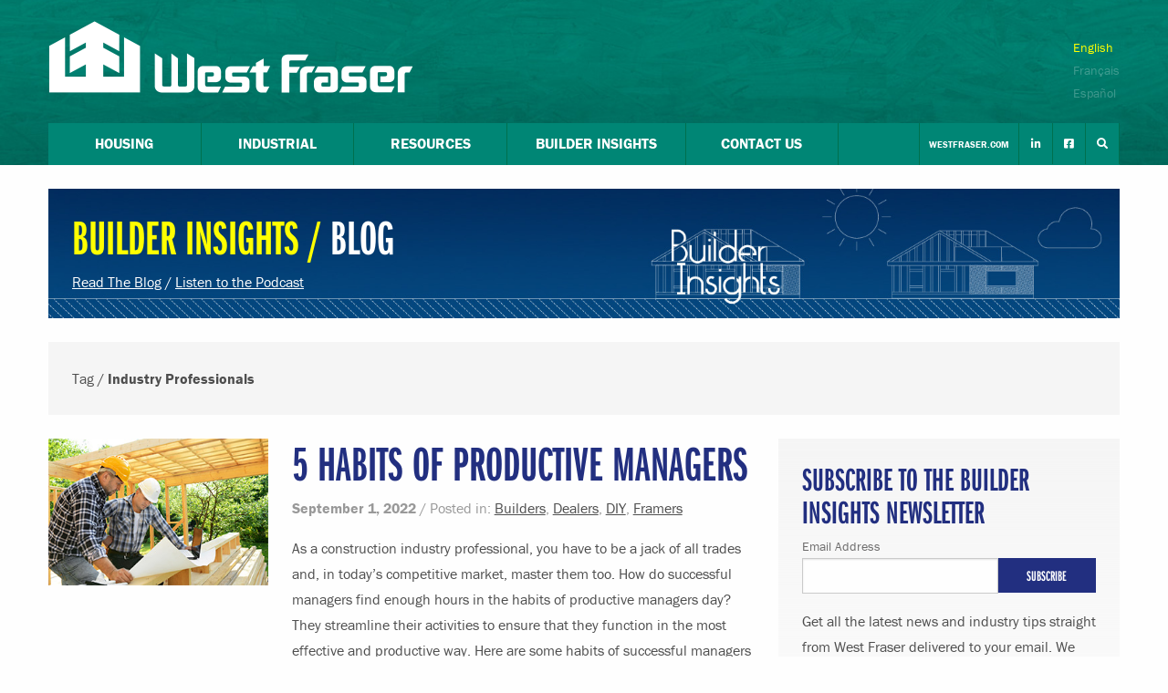

--- FILE ---
content_type: text/html; charset=UTF-8
request_url: https://osb.westfraser.com/blog/tag/industry-professionals/
body_size: 17464
content:
<!doctype html>

  <html class="no-js"  lang="en-US">

	<head>

	    <!-- Load Typekit Fonts -->
		<script src="https://use.typekit.net/nap6sfi.js"></script>
        <script>try{Typekit.load({ async: false });}catch(e){}</script>

		<meta charset="utf-8">
		<meta name="format-detection" content="telephone=no">
		<!-- Force IE to use the latest rendering engine available -->
		<meta http-equiv="X-UA-Compatible" content="IE=edge">

		<!-- Mobile Meta -->
		<meta name="viewport" content="width=device-width, initial-scale=1.0">
		<meta class="foundation-mq">


		<!-- If Site Icon isn't set in customizer -->
		
		<link rel="pingback" href="https://osb.westfraser.com/xmlrpc.php">

    


		<meta name='robots' content='index, follow, max-image-preview:large, max-snippet:-1, max-video-preview:-1' />

<!-- Google Tag Manager for WordPress by gtm4wp.com -->
<script data-cfasync="false" data-pagespeed-no-defer>
	var gtm4wp_datalayer_name = "dataLayer";
	var dataLayer = dataLayer || [];
</script>
<!-- End Google Tag Manager for WordPress by gtm4wp.com -->
	<!-- This site is optimized with the Yoast SEO Premium plugin v24.0 (Yoast SEO v26.8) - https://yoast.com/product/yoast-seo-premium-wordpress/ -->
	<title>Industry Professionals Archives | West Fraser - Integrated Forestry Company</title>
	<link rel="canonical" href="https://osb.westfraser.com/blog/tag/industry-professionals/" />
	<meta property="og:locale" content="en_US" />
	<meta property="og:type" content="article" />
	<meta property="og:title" content="Industry Professionals Archives" />
	<meta property="og:url" content="https://osb.westfraser.com/blog/tag/industry-professionals/" />
	<meta property="og:site_name" content="West Fraser - Integrated Forestry Company" />
	<meta property="og:image" content="https://osb.westfraser.com/wp-content/uploads/2023/12/default-social-image.jpg" />
	<meta property="og:image:width" content="1200" />
	<meta property="og:image:height" content="675" />
	<meta property="og:image:type" content="image/jpeg" />
	<meta name="twitter:card" content="summary_large_image" />
	<meta name="twitter:site" content="@westfraserEWP" />
	<script type="application/ld+json" class="yoast-schema-graph">{"@context":"https://schema.org","@graph":[{"@type":"CollectionPage","@id":"https://osb.westfraser.com/blog/tag/industry-professionals/","url":"https://osb.westfraser.com/blog/tag/industry-professionals/","name":"Industry Professionals Archives | West Fraser - Integrated Forestry Company","isPartOf":{"@id":"https://osb.westfraser.com/#website"},"primaryImageOfPage":{"@id":"https://osb.westfraser.com/blog/tag/industry-professionals/#primaryimage"},"image":{"@id":"https://osb.westfraser.com/blog/tag/industry-professionals/#primaryimage"},"thumbnailUrl":"https://osb.westfraser.com/wp-content/uploads/2019/06/Hba2.jpg","breadcrumb":{"@id":"https://osb.westfraser.com/blog/tag/industry-professionals/#breadcrumb"},"inLanguage":"en-US"},{"@type":"ImageObject","inLanguage":"en-US","@id":"https://osb.westfraser.com/blog/tag/industry-professionals/#primaryimage","url":"https://osb.westfraser.com/wp-content/uploads/2019/06/Hba2.jpg","contentUrl":"https://osb.westfraser.com/wp-content/uploads/2019/06/Hba2.jpg","width":325,"height":217,"caption":"OSB panels"},{"@type":"BreadcrumbList","@id":"https://osb.westfraser.com/blog/tag/industry-professionals/#breadcrumb","itemListElement":[{"@type":"ListItem","position":1,"name":"Home","item":"https://osb.westfraser.com/"},{"@type":"ListItem","position":2,"name":"Industry Professionals"}]},{"@type":"WebSite","@id":"https://osb.westfraser.com/#website","url":"https://osb.westfraser.com/","name":"West Fraser - Integrated Forestry Company","description":"The leading North American integrated wood products company firmly rooted in quality, people and community. West Fraser supplies the world with quality forest products.","potentialAction":[{"@type":"SearchAction","target":{"@type":"EntryPoint","urlTemplate":"https://osb.westfraser.com/?s={search_term_string}"},"query-input":{"@type":"PropertyValueSpecification","valueRequired":true,"valueName":"search_term_string"}}],"inLanguage":"en-US"}]}</script>
	<!-- / Yoast SEO Premium plugin. -->


<link rel='dns-prefetch' href='//s3.amazonaws.com' />
<link rel="alternate" type="application/rss+xml" title="West Fraser - Integrated Forestry Company &raquo; Feed" href="https://osb.westfraser.com/feed/" />
<link rel="alternate" type="application/rss+xml" title="West Fraser - Integrated Forestry Company &raquo; Comments Feed" href="https://osb.westfraser.com/comments/feed/" />
<link rel="alternate" type="application/rss+xml" title="West Fraser - Integrated Forestry Company &raquo; Industry Professionals Tag Feed" href="https://osb.westfraser.com/blog/tag/industry-professionals/feed/" />
<style id='wp-img-auto-sizes-contain-inline-css' type='text/css'>
img:is([sizes=auto i],[sizes^="auto," i]){contain-intrinsic-size:3000px 1500px}
/*# sourceURL=wp-img-auto-sizes-contain-inline-css */
</style>
<style id='wp-emoji-styles-inline-css' type='text/css'>

	img.wp-smiley, img.emoji {
		display: inline !important;
		border: none !important;
		box-shadow: none !important;
		height: 1em !important;
		width: 1em !important;
		margin: 0 0.07em !important;
		vertical-align: -0.1em !important;
		background: none !important;
		padding: 0 !important;
	}
/*# sourceURL=wp-emoji-styles-inline-css */
</style>
<style id='wp-block-library-inline-css' type='text/css'>
:root{--wp-block-synced-color:#7a00df;--wp-block-synced-color--rgb:122,0,223;--wp-bound-block-color:var(--wp-block-synced-color);--wp-editor-canvas-background:#ddd;--wp-admin-theme-color:#007cba;--wp-admin-theme-color--rgb:0,124,186;--wp-admin-theme-color-darker-10:#006ba1;--wp-admin-theme-color-darker-10--rgb:0,107,160.5;--wp-admin-theme-color-darker-20:#005a87;--wp-admin-theme-color-darker-20--rgb:0,90,135;--wp-admin-border-width-focus:2px}@media (min-resolution:192dpi){:root{--wp-admin-border-width-focus:1.5px}}.wp-element-button{cursor:pointer}:root .has-very-light-gray-background-color{background-color:#eee}:root .has-very-dark-gray-background-color{background-color:#313131}:root .has-very-light-gray-color{color:#eee}:root .has-very-dark-gray-color{color:#313131}:root .has-vivid-green-cyan-to-vivid-cyan-blue-gradient-background{background:linear-gradient(135deg,#00d084,#0693e3)}:root .has-purple-crush-gradient-background{background:linear-gradient(135deg,#34e2e4,#4721fb 50%,#ab1dfe)}:root .has-hazy-dawn-gradient-background{background:linear-gradient(135deg,#faaca8,#dad0ec)}:root .has-subdued-olive-gradient-background{background:linear-gradient(135deg,#fafae1,#67a671)}:root .has-atomic-cream-gradient-background{background:linear-gradient(135deg,#fdd79a,#004a59)}:root .has-nightshade-gradient-background{background:linear-gradient(135deg,#330968,#31cdcf)}:root .has-midnight-gradient-background{background:linear-gradient(135deg,#020381,#2874fc)}:root{--wp--preset--font-size--normal:16px;--wp--preset--font-size--huge:42px}.has-regular-font-size{font-size:1em}.has-larger-font-size{font-size:2.625em}.has-normal-font-size{font-size:var(--wp--preset--font-size--normal)}.has-huge-font-size{font-size:var(--wp--preset--font-size--huge)}.has-text-align-center{text-align:center}.has-text-align-left{text-align:left}.has-text-align-right{text-align:right}.has-fit-text{white-space:nowrap!important}#end-resizable-editor-section{display:none}.aligncenter{clear:both}.items-justified-left{justify-content:flex-start}.items-justified-center{justify-content:center}.items-justified-right{justify-content:flex-end}.items-justified-space-between{justify-content:space-between}.screen-reader-text{border:0;clip-path:inset(50%);height:1px;margin:-1px;overflow:hidden;padding:0;position:absolute;width:1px;word-wrap:normal!important}.screen-reader-text:focus{background-color:#ddd;clip-path:none;color:#444;display:block;font-size:1em;height:auto;left:5px;line-height:normal;padding:15px 23px 14px;text-decoration:none;top:5px;width:auto;z-index:100000}html :where(.has-border-color){border-style:solid}html :where([style*=border-top-color]){border-top-style:solid}html :where([style*=border-right-color]){border-right-style:solid}html :where([style*=border-bottom-color]){border-bottom-style:solid}html :where([style*=border-left-color]){border-left-style:solid}html :where([style*=border-width]){border-style:solid}html :where([style*=border-top-width]){border-top-style:solid}html :where([style*=border-right-width]){border-right-style:solid}html :where([style*=border-bottom-width]){border-bottom-style:solid}html :where([style*=border-left-width]){border-left-style:solid}html :where(img[class*=wp-image-]){height:auto;max-width:100%}:where(figure){margin:0 0 1em}html :where(.is-position-sticky){--wp-admin--admin-bar--position-offset:var(--wp-admin--admin-bar--height,0px)}@media screen and (max-width:600px){html :where(.is-position-sticky){--wp-admin--admin-bar--position-offset:0px}}

/*# sourceURL=wp-block-library-inline-css */
</style><style id='global-styles-inline-css' type='text/css'>
:root{--wp--preset--aspect-ratio--square: 1;--wp--preset--aspect-ratio--4-3: 4/3;--wp--preset--aspect-ratio--3-4: 3/4;--wp--preset--aspect-ratio--3-2: 3/2;--wp--preset--aspect-ratio--2-3: 2/3;--wp--preset--aspect-ratio--16-9: 16/9;--wp--preset--aspect-ratio--9-16: 9/16;--wp--preset--color--black: #000000;--wp--preset--color--cyan-bluish-gray: #abb8c3;--wp--preset--color--white: #ffffff;--wp--preset--color--pale-pink: #f78da7;--wp--preset--color--vivid-red: #cf2e2e;--wp--preset--color--luminous-vivid-orange: #ff6900;--wp--preset--color--luminous-vivid-amber: #fcb900;--wp--preset--color--light-green-cyan: #7bdcb5;--wp--preset--color--vivid-green-cyan: #00d084;--wp--preset--color--pale-cyan-blue: #8ed1fc;--wp--preset--color--vivid-cyan-blue: #0693e3;--wp--preset--color--vivid-purple: #9b51e0;--wp--preset--gradient--vivid-cyan-blue-to-vivid-purple: linear-gradient(135deg,rgb(6,147,227) 0%,rgb(155,81,224) 100%);--wp--preset--gradient--light-green-cyan-to-vivid-green-cyan: linear-gradient(135deg,rgb(122,220,180) 0%,rgb(0,208,130) 100%);--wp--preset--gradient--luminous-vivid-amber-to-luminous-vivid-orange: linear-gradient(135deg,rgb(252,185,0) 0%,rgb(255,105,0) 100%);--wp--preset--gradient--luminous-vivid-orange-to-vivid-red: linear-gradient(135deg,rgb(255,105,0) 0%,rgb(207,46,46) 100%);--wp--preset--gradient--very-light-gray-to-cyan-bluish-gray: linear-gradient(135deg,rgb(238,238,238) 0%,rgb(169,184,195) 100%);--wp--preset--gradient--cool-to-warm-spectrum: linear-gradient(135deg,rgb(74,234,220) 0%,rgb(151,120,209) 20%,rgb(207,42,186) 40%,rgb(238,44,130) 60%,rgb(251,105,98) 80%,rgb(254,248,76) 100%);--wp--preset--gradient--blush-light-purple: linear-gradient(135deg,rgb(255,206,236) 0%,rgb(152,150,240) 100%);--wp--preset--gradient--blush-bordeaux: linear-gradient(135deg,rgb(254,205,165) 0%,rgb(254,45,45) 50%,rgb(107,0,62) 100%);--wp--preset--gradient--luminous-dusk: linear-gradient(135deg,rgb(255,203,112) 0%,rgb(199,81,192) 50%,rgb(65,88,208) 100%);--wp--preset--gradient--pale-ocean: linear-gradient(135deg,rgb(255,245,203) 0%,rgb(182,227,212) 50%,rgb(51,167,181) 100%);--wp--preset--gradient--electric-grass: linear-gradient(135deg,rgb(202,248,128) 0%,rgb(113,206,126) 100%);--wp--preset--gradient--midnight: linear-gradient(135deg,rgb(2,3,129) 0%,rgb(40,116,252) 100%);--wp--preset--font-size--small: 13px;--wp--preset--font-size--medium: 20px;--wp--preset--font-size--large: 36px;--wp--preset--font-size--x-large: 42px;--wp--preset--spacing--20: 0.44rem;--wp--preset--spacing--30: 0.67rem;--wp--preset--spacing--40: 1rem;--wp--preset--spacing--50: 1.5rem;--wp--preset--spacing--60: 2.25rem;--wp--preset--spacing--70: 3.38rem;--wp--preset--spacing--80: 5.06rem;--wp--preset--shadow--natural: 6px 6px 9px rgba(0, 0, 0, 0.2);--wp--preset--shadow--deep: 12px 12px 50px rgba(0, 0, 0, 0.4);--wp--preset--shadow--sharp: 6px 6px 0px rgba(0, 0, 0, 0.2);--wp--preset--shadow--outlined: 6px 6px 0px -3px rgb(255, 255, 255), 6px 6px rgb(0, 0, 0);--wp--preset--shadow--crisp: 6px 6px 0px rgb(0, 0, 0);}:where(.is-layout-flex){gap: 0.5em;}:where(.is-layout-grid){gap: 0.5em;}body .is-layout-flex{display: flex;}.is-layout-flex{flex-wrap: wrap;align-items: center;}.is-layout-flex > :is(*, div){margin: 0;}body .is-layout-grid{display: grid;}.is-layout-grid > :is(*, div){margin: 0;}:where(.wp-block-columns.is-layout-flex){gap: 2em;}:where(.wp-block-columns.is-layout-grid){gap: 2em;}:where(.wp-block-post-template.is-layout-flex){gap: 1.25em;}:where(.wp-block-post-template.is-layout-grid){gap: 1.25em;}.has-black-color{color: var(--wp--preset--color--black) !important;}.has-cyan-bluish-gray-color{color: var(--wp--preset--color--cyan-bluish-gray) !important;}.has-white-color{color: var(--wp--preset--color--white) !important;}.has-pale-pink-color{color: var(--wp--preset--color--pale-pink) !important;}.has-vivid-red-color{color: var(--wp--preset--color--vivid-red) !important;}.has-luminous-vivid-orange-color{color: var(--wp--preset--color--luminous-vivid-orange) !important;}.has-luminous-vivid-amber-color{color: var(--wp--preset--color--luminous-vivid-amber) !important;}.has-light-green-cyan-color{color: var(--wp--preset--color--light-green-cyan) !important;}.has-vivid-green-cyan-color{color: var(--wp--preset--color--vivid-green-cyan) !important;}.has-pale-cyan-blue-color{color: var(--wp--preset--color--pale-cyan-blue) !important;}.has-vivid-cyan-blue-color{color: var(--wp--preset--color--vivid-cyan-blue) !important;}.has-vivid-purple-color{color: var(--wp--preset--color--vivid-purple) !important;}.has-black-background-color{background-color: var(--wp--preset--color--black) !important;}.has-cyan-bluish-gray-background-color{background-color: var(--wp--preset--color--cyan-bluish-gray) !important;}.has-white-background-color{background-color: var(--wp--preset--color--white) !important;}.has-pale-pink-background-color{background-color: var(--wp--preset--color--pale-pink) !important;}.has-vivid-red-background-color{background-color: var(--wp--preset--color--vivid-red) !important;}.has-luminous-vivid-orange-background-color{background-color: var(--wp--preset--color--luminous-vivid-orange) !important;}.has-luminous-vivid-amber-background-color{background-color: var(--wp--preset--color--luminous-vivid-amber) !important;}.has-light-green-cyan-background-color{background-color: var(--wp--preset--color--light-green-cyan) !important;}.has-vivid-green-cyan-background-color{background-color: var(--wp--preset--color--vivid-green-cyan) !important;}.has-pale-cyan-blue-background-color{background-color: var(--wp--preset--color--pale-cyan-blue) !important;}.has-vivid-cyan-blue-background-color{background-color: var(--wp--preset--color--vivid-cyan-blue) !important;}.has-vivid-purple-background-color{background-color: var(--wp--preset--color--vivid-purple) !important;}.has-black-border-color{border-color: var(--wp--preset--color--black) !important;}.has-cyan-bluish-gray-border-color{border-color: var(--wp--preset--color--cyan-bluish-gray) !important;}.has-white-border-color{border-color: var(--wp--preset--color--white) !important;}.has-pale-pink-border-color{border-color: var(--wp--preset--color--pale-pink) !important;}.has-vivid-red-border-color{border-color: var(--wp--preset--color--vivid-red) !important;}.has-luminous-vivid-orange-border-color{border-color: var(--wp--preset--color--luminous-vivid-orange) !important;}.has-luminous-vivid-amber-border-color{border-color: var(--wp--preset--color--luminous-vivid-amber) !important;}.has-light-green-cyan-border-color{border-color: var(--wp--preset--color--light-green-cyan) !important;}.has-vivid-green-cyan-border-color{border-color: var(--wp--preset--color--vivid-green-cyan) !important;}.has-pale-cyan-blue-border-color{border-color: var(--wp--preset--color--pale-cyan-blue) !important;}.has-vivid-cyan-blue-border-color{border-color: var(--wp--preset--color--vivid-cyan-blue) !important;}.has-vivid-purple-border-color{border-color: var(--wp--preset--color--vivid-purple) !important;}.has-vivid-cyan-blue-to-vivid-purple-gradient-background{background: var(--wp--preset--gradient--vivid-cyan-blue-to-vivid-purple) !important;}.has-light-green-cyan-to-vivid-green-cyan-gradient-background{background: var(--wp--preset--gradient--light-green-cyan-to-vivid-green-cyan) !important;}.has-luminous-vivid-amber-to-luminous-vivid-orange-gradient-background{background: var(--wp--preset--gradient--luminous-vivid-amber-to-luminous-vivid-orange) !important;}.has-luminous-vivid-orange-to-vivid-red-gradient-background{background: var(--wp--preset--gradient--luminous-vivid-orange-to-vivid-red) !important;}.has-very-light-gray-to-cyan-bluish-gray-gradient-background{background: var(--wp--preset--gradient--very-light-gray-to-cyan-bluish-gray) !important;}.has-cool-to-warm-spectrum-gradient-background{background: var(--wp--preset--gradient--cool-to-warm-spectrum) !important;}.has-blush-light-purple-gradient-background{background: var(--wp--preset--gradient--blush-light-purple) !important;}.has-blush-bordeaux-gradient-background{background: var(--wp--preset--gradient--blush-bordeaux) !important;}.has-luminous-dusk-gradient-background{background: var(--wp--preset--gradient--luminous-dusk) !important;}.has-pale-ocean-gradient-background{background: var(--wp--preset--gradient--pale-ocean) !important;}.has-electric-grass-gradient-background{background: var(--wp--preset--gradient--electric-grass) !important;}.has-midnight-gradient-background{background: var(--wp--preset--gradient--midnight) !important;}.has-small-font-size{font-size: var(--wp--preset--font-size--small) !important;}.has-medium-font-size{font-size: var(--wp--preset--font-size--medium) !important;}.has-large-font-size{font-size: var(--wp--preset--font-size--large) !important;}.has-x-large-font-size{font-size: var(--wp--preset--font-size--x-large) !important;}
/*# sourceURL=global-styles-inline-css */
</style>

<style id='classic-theme-styles-inline-css' type='text/css'>
/*! This file is auto-generated */
.wp-block-button__link{color:#fff;background-color:#32373c;border-radius:9999px;box-shadow:none;text-decoration:none;padding:calc(.667em + 2px) calc(1.333em + 2px);font-size:1.125em}.wp-block-file__button{background:#32373c;color:#fff;text-decoration:none}
/*# sourceURL=/wp-includes/css/classic-themes.min.css */
</style>
<link rel='stylesheet' id='contact-form-7-css' href='https://osb.westfraser.com/wp-content/plugins/contact-form-7/includes/css/styles.css?ver=6.1.4' type='text/css' media='all' />
<link rel='stylesheet' id='wpos-font-awesome-css' href='https://osb.westfraser.com/wp-content/plugins/wp-testimonial-with-widget/assets/css/font-awesome.min.css?ver=3.5.6' type='text/css' media='all' />
<link rel='stylesheet' id='wpos-slick-style-css' href='https://osb.westfraser.com/wp-content/plugins/wp-testimonial-with-widget/assets/css/slick.css?ver=3.5.6' type='text/css' media='all' />
<link rel='stylesheet' id='wtwp-public-css-css' href='https://osb.westfraser.com/wp-content/plugins/wp-testimonial-with-widget/assets/css/wtwp-public.css?ver=3.5.6' type='text/css' media='all' />
<link rel='stylesheet' id='ubermenu-css' href='https://osb.westfraser.com/wp-content/plugins/ubermenu%202/pro/assets/css/ubermenu.min.css?ver=3.8.5' type='text/css' media='all' />
<link rel='stylesheet' id='ubermenu-font-awesome-all-css' href='https://osb.westfraser.com/wp-content/plugins/ubermenu%202/assets/fontawesome/css/all.min.css?ver=687d85015d05eedbb76a956827ee2996' type='text/css' media='all' />
<link rel='stylesheet' id='ubermenu-custom-stylesheet-css' href='https://osb.westfraser.com/wp-content/plugins/ubermenu%202/custom/custom.css?ver=3.8.5' type='text/css' media='all' />
<link rel='stylesheet' id='ubermenu-font-awesome-css' href='https://osb.westfraser.com/wp-content/plugins/ubermenu-icons/assets/font-awesome/css/font-awesome.min.css?ver=4.7' type='text/css' media='all' />
<link rel='stylesheet' id='font-awesome-css' href='https://osb.westfraser.com/wp-content/themes/Norbord2017/assets/font-awesome/css/font-awesome.min.css?ver=687d85015d05eedbb76a956827ee2996' type='text/css' media='all' />
<link rel='stylesheet' id='motion-ui-css-css' href='https://osb.westfraser.com/wp-content/themes/Norbord2017/vendor/motion-ui/dist/motion-ui.min.css?ver=687d85015d05eedbb76a956827ee2996' type='text/css' media='all' />
<link rel='stylesheet' id='foundation-css-css' href='https://osb.westfraser.com/wp-content/themes/Norbord2017/vendor/foundation-sites/dist/css/foundation.min.css?ver=687d85015d05eedbb76a956827ee2996' type='text/css' media='all' />
<link rel='stylesheet' id='site-css-css' href='https://osb.westfraser.com/wp-content/themes/Norbord2017/assets/css/style.css?ver=687d85015d05eedbb76a956827ee2996' type='text/css' media='all' />
<link rel='stylesheet' id='norbord-css' href='https://osb.westfraser.com/wp-content/themes/Norbord2017/assets/css/norbord.css?ver=687d85015d05eedbb76a956827ee2996' type='text/css' media='all' />
<link rel='stylesheet' id='norbordBlog-css' href='https://osb.westfraser.com/wp-content/themes/Norbord2017/assets/css/norbordBlog.css?ver=687d85015d05eedbb76a956827ee2996' type='text/css' media='all' />
<!--n2css--><!--n2js--><script type="text/javascript" src="https://osb.westfraser.com/wp-includes/js/jquery/jquery.min.js?ver=3.7.1" id="jquery-core-js"></script>
<script type="text/javascript" src="https://osb.westfraser.com/wp-includes/js/jquery/jquery-migrate.min.js?ver=3.4.1" id="jquery-migrate-js"></script>
<link rel="https://api.w.org/" href="https://osb.westfraser.com/wp-json/" /><link rel="alternate" title="JSON" type="application/json" href="https://osb.westfraser.com/wp-json/wp/v2/tags/1472" /><style id="ubermenu-custom-generated-css">
/** Font Awesome 4 Compatibility **/
.fa{font-style:normal;font-variant:normal;font-weight:normal;font-family:FontAwesome;}

/** UberMenu Custom Menu Styles (Customizer) **/
/* main */
 .ubermenu-main.ubermenu-transition-slide .ubermenu-active > .ubermenu-submenu.ubermenu-submenu-type-mega,.ubermenu-main:not(.ubermenu-transition-slide) .ubermenu-submenu.ubermenu-submenu-type-mega,.ubermenu .ubermenu-force > .ubermenu-submenu { max-height:900px; }
 .ubermenu-main.ubermenu-transition-fade .ubermenu-item .ubermenu-submenu-drop { margin-top:0; }
 .ubermenu-main.ubermenu-sticky { background:#008675; }


/** UberMenu Custom Menu Item Styles (Menu Item Settings) **/
/* 11 */     .ubermenu .ubermenu-item.ubermenu-item-11 > .ubermenu-target,.ubermenu .ubermenu-item.ubermenu-item-11 > .ubermenu-content-block,.ubermenu .ubermenu-item.ubermenu-item-11.ubermenu-custom-content-padded { padding:15px 10px; }
/* 9 */      .ubermenu .ubermenu-submenu.ubermenu-submenu-id-9 { min-width:200px; }
             .ubermenu .ubermenu-item.ubermenu-item-9 > .ubermenu-target,.ubermenu .ubermenu-item.ubermenu-item-9 > .ubermenu-content-block,.ubermenu .ubermenu-item.ubermenu-item-9.ubermenu-custom-content-padded { padding:15px 10px; }
/* 10165 */  .ubermenu .ubermenu-active > .ubermenu-submenu.ubermenu-submenu-id-10165 { padding:10px 0 0 0; }
/* 12784 */  .ubermenu .ubermenu-item.ubermenu-item-12784 > .ubermenu-target,.ubermenu .ubermenu-item.ubermenu-item-12784 > .ubermenu-content-block,.ubermenu .ubermenu-item.ubermenu-item-12784.ubermenu-custom-content-padded { padding:15px 10px; }
/* 10507 */  .ubermenu .ubermenu-item.ubermenu-item-10507 > .ubermenu-target { background:#059482; color:#ffffff; }
             .ubermenu .ubermenu-item.ubermenu-item-10507.ubermenu-active > .ubermenu-target, .ubermenu .ubermenu-item.ubermenu-item-10507:hover > .ubermenu-target, .ubermenu .ubermenu-submenu .ubermenu-item.ubermenu-item-10507.ubermenu-active > .ubermenu-target, .ubermenu .ubermenu-submenu .ubermenu-item.ubermenu-item-10507:hover > .ubermenu-target { color:#ffffff; }
/* 10499 */  .ubermenu .ubermenu-item.ubermenu-item-10499 > .ubermenu-target { background:#059482; color:#ffffff; }
             .ubermenu .ubermenu-item.ubermenu-item-10499.ubermenu-active > .ubermenu-target, .ubermenu .ubermenu-item.ubermenu-item-10499:hover > .ubermenu-target, .ubermenu .ubermenu-submenu .ubermenu-item.ubermenu-item-10499.ubermenu-active > .ubermenu-target, .ubermenu .ubermenu-submenu .ubermenu-item.ubermenu-item-10499:hover > .ubermenu-target { color:#ffffff; }
/* 10501 */  .ubermenu .ubermenu-item.ubermenu-item-10501 > .ubermenu-target { background:#059482; color:#ffffff; }
             .ubermenu .ubermenu-item.ubermenu-item-10501.ubermenu-active > .ubermenu-target, .ubermenu .ubermenu-item.ubermenu-item-10501:hover > .ubermenu-target, .ubermenu .ubermenu-submenu .ubermenu-item.ubermenu-item-10501.ubermenu-active > .ubermenu-target, .ubermenu .ubermenu-submenu .ubermenu-item.ubermenu-item-10501:hover > .ubermenu-target { color:#ffffff; }
/* 10506 */  .ubermenu .ubermenu-item.ubermenu-item-10506 > .ubermenu-target { background:#059482; color:#ffffff; }
             .ubermenu .ubermenu-item.ubermenu-item-10506.ubermenu-active > .ubermenu-target, .ubermenu .ubermenu-item.ubermenu-item-10506:hover > .ubermenu-target, .ubermenu .ubermenu-submenu .ubermenu-item.ubermenu-item-10506.ubermenu-active > .ubermenu-target, .ubermenu .ubermenu-submenu .ubermenu-item.ubermenu-item-10506:hover > .ubermenu-target { color:#ffffff; }
/* 7 */      .ubermenu .ubermenu-active > .ubermenu-submenu.ubermenu-submenu-id-7, .ubermenu .ubermenu-in-transition > .ubermenu-submenu.ubermenu-submenu-id-7 { padding:10px 0 0 0; }
/* 12949 */  .ubermenu .ubermenu-item.ubermenu-item-12949 > .ubermenu-target { background:#059482; color:#ffffff; }
             .ubermenu .ubermenu-item.ubermenu-item-12949.ubermenu-active > .ubermenu-target, .ubermenu .ubermenu-item.ubermenu-item-12949:hover > .ubermenu-target, .ubermenu .ubermenu-submenu .ubermenu-item.ubermenu-item-12949.ubermenu-active > .ubermenu-target, .ubermenu .ubermenu-submenu .ubermenu-item.ubermenu-item-12949:hover > .ubermenu-target { color:#ffffff; }
             .ubermenu .ubermenu-item.ubermenu-item-12949.ubermenu-current-menu-item > .ubermenu-target,.ubermenu .ubermenu-item.ubermenu-item-12949.ubermenu-current-menu-ancestor > .ubermenu-target { color:#ffffff; }
/* 13630 */  .ubermenu .ubermenu-submenu.ubermenu-submenu-id-13630 { min-width:200px; }
             .ubermenu .ubermenu-item.ubermenu-item-13630 > .ubermenu-target,.ubermenu .ubermenu-item.ubermenu-item-13630 > .ubermenu-content-block,.ubermenu .ubermenu-item.ubermenu-item-13630.ubermenu-custom-content-padded { padding:15px 10px; }
/* 13633 */  .ubermenu .ubermenu-active > .ubermenu-submenu.ubermenu-submenu-id-13633, .ubermenu .ubermenu-in-transition > .ubermenu-submenu.ubermenu-submenu-id-13633 { padding:10px 0 0 0; }
/* 13640 */  .ubermenu .ubermenu-item.ubermenu-item-13640 > .ubermenu-target { background:#059482; color:#ffffff; }
             .ubermenu .ubermenu-item.ubermenu-item-13640.ubermenu-active > .ubermenu-target, .ubermenu .ubermenu-item.ubermenu-item-13640:hover > .ubermenu-target, .ubermenu .ubermenu-submenu .ubermenu-item.ubermenu-item-13640.ubermenu-active > .ubermenu-target, .ubermenu .ubermenu-submenu .ubermenu-item.ubermenu-item-13640:hover > .ubermenu-target { color:#ffffff; }
/* 13639 */  .ubermenu .ubermenu-item.ubermenu-item-13639 > .ubermenu-target { background:#059482; color:#ffffff; }
             .ubermenu .ubermenu-item.ubermenu-item-13639.ubermenu-active > .ubermenu-target, .ubermenu .ubermenu-item.ubermenu-item-13639:hover > .ubermenu-target, .ubermenu .ubermenu-submenu .ubermenu-item.ubermenu-item-13639.ubermenu-active > .ubermenu-target, .ubermenu .ubermenu-submenu .ubermenu-item.ubermenu-item-13639:hover > .ubermenu-target { color:#ffffff; }
/* 13638 */  .ubermenu .ubermenu-item.ubermenu-item-13638 > .ubermenu-target { background:#059482; color:#ffffff; }
             .ubermenu .ubermenu-item.ubermenu-item-13638.ubermenu-active > .ubermenu-target, .ubermenu .ubermenu-item.ubermenu-item-13638:hover > .ubermenu-target, .ubermenu .ubermenu-submenu .ubermenu-item.ubermenu-item-13638.ubermenu-active > .ubermenu-target, .ubermenu .ubermenu-submenu .ubermenu-item.ubermenu-item-13638:hover > .ubermenu-target { color:#ffffff; }
/* 13641 */  .ubermenu .ubermenu-item.ubermenu-item-13641 > .ubermenu-target { background:#059482; color:#ffffff; }
             .ubermenu .ubermenu-item.ubermenu-item-13641.ubermenu-active > .ubermenu-target, .ubermenu .ubermenu-item.ubermenu-item-13641:hover > .ubermenu-target, .ubermenu .ubermenu-submenu .ubermenu-item.ubermenu-item-13641.ubermenu-active > .ubermenu-target, .ubermenu .ubermenu-submenu .ubermenu-item.ubermenu-item-13641:hover > .ubermenu-target { color:#ffffff; }
/* 10502 */  .ubermenu .ubermenu-item.ubermenu-item-10502 > .ubermenu-target { background:#059482; color:#ffffff; }
             .ubermenu .ubermenu-item.ubermenu-item-10502.ubermenu-active > .ubermenu-target, .ubermenu .ubermenu-item.ubermenu-item-10502:hover > .ubermenu-target, .ubermenu .ubermenu-submenu .ubermenu-item.ubermenu-item-10502.ubermenu-active > .ubermenu-target, .ubermenu .ubermenu-submenu .ubermenu-item.ubermenu-item-10502:hover > .ubermenu-target { color:#ffffff; }
/* 13642 */  .ubermenu .ubermenu-item.ubermenu-item-13642 > .ubermenu-target { background:#059482; color:#ffffff; }
             .ubermenu .ubermenu-item.ubermenu-item-13642.ubermenu-active > .ubermenu-target, .ubermenu .ubermenu-item.ubermenu-item-13642:hover > .ubermenu-target, .ubermenu .ubermenu-submenu .ubermenu-item.ubermenu-item-13642.ubermenu-active > .ubermenu-target, .ubermenu .ubermenu-submenu .ubermenu-item.ubermenu-item-13642:hover > .ubermenu-target { color:#ffffff; }
/* 13643 */  .ubermenu .ubermenu-item.ubermenu-item-13643 > .ubermenu-target { background:#059482; color:#ffffff; }
             .ubermenu .ubermenu-item.ubermenu-item-13643.ubermenu-active > .ubermenu-target, .ubermenu .ubermenu-item.ubermenu-item-13643:hover > .ubermenu-target, .ubermenu .ubermenu-submenu .ubermenu-item.ubermenu-item-13643.ubermenu-active > .ubermenu-target, .ubermenu .ubermenu-submenu .ubermenu-item.ubermenu-item-13643:hover > .ubermenu-target { color:#ffffff; }
/* 13543 */  .ubermenu .ubermenu-item.ubermenu-item-13543 > .ubermenu-target { color:#222f80; }
/* 14332 */  .ubermenu .ubermenu-item.ubermenu-item-14332 > .ubermenu-target { background:#059482; color:#ffffff; }
             .ubermenu .ubermenu-item.ubermenu-item-14332.ubermenu-active > .ubermenu-target, .ubermenu .ubermenu-item.ubermenu-item-14332:hover > .ubermenu-target, .ubermenu .ubermenu-submenu .ubermenu-item.ubermenu-item-14332.ubermenu-active > .ubermenu-target, .ubermenu .ubermenu-submenu .ubermenu-item.ubermenu-item-14332:hover > .ubermenu-target { color:#ffffff; }
/* 14337 */  .ubermenu .ubermenu-submenu.ubermenu-submenu-id-14337 { min-width:200px; }
/* 14328 */  .ubermenu .ubermenu-item.ubermenu-item-14328 > .ubermenu-target { background:#059482; color:#ffffff; }
             .ubermenu .ubermenu-item.ubermenu-item-14328.ubermenu-active > .ubermenu-target, .ubermenu .ubermenu-item.ubermenu-item-14328:hover > .ubermenu-target, .ubermenu .ubermenu-submenu .ubermenu-item.ubermenu-item-14328.ubermenu-active > .ubermenu-target, .ubermenu .ubermenu-submenu .ubermenu-item.ubermenu-item-14328:hover > .ubermenu-target { color:#ffffff; }
/* 14331 */  .ubermenu .ubermenu-item.ubermenu-item-14331 > .ubermenu-target { background:#059482; color:#ffffff; }
             .ubermenu .ubermenu-item.ubermenu-item-14331.ubermenu-active > .ubermenu-target, .ubermenu .ubermenu-item.ubermenu-item-14331:hover > .ubermenu-target, .ubermenu .ubermenu-submenu .ubermenu-item.ubermenu-item-14331.ubermenu-active > .ubermenu-target, .ubermenu .ubermenu-submenu .ubermenu-item.ubermenu-item-14331:hover > .ubermenu-target { color:#ffffff; }
/* 14327 */  .ubermenu .ubermenu-item.ubermenu-item-14327 > .ubermenu-target { background:#059482; color:#ffffff; }
             .ubermenu .ubermenu-item.ubermenu-item-14327.ubermenu-active > .ubermenu-target, .ubermenu .ubermenu-item.ubermenu-item-14327:hover > .ubermenu-target, .ubermenu .ubermenu-submenu .ubermenu-item.ubermenu-item-14327.ubermenu-active > .ubermenu-target, .ubermenu .ubermenu-submenu .ubermenu-item.ubermenu-item-14327:hover > .ubermenu-target { color:#ffffff; }
/* 14330 */  .ubermenu .ubermenu-item.ubermenu-item-14330 > .ubermenu-target { background:#059482; color:#ffffff; }
             .ubermenu .ubermenu-item.ubermenu-item-14330.ubermenu-active > .ubermenu-target, .ubermenu .ubermenu-item.ubermenu-item-14330:hover > .ubermenu-target, .ubermenu .ubermenu-submenu .ubermenu-item.ubermenu-item-14330.ubermenu-active > .ubermenu-target, .ubermenu .ubermenu-submenu .ubermenu-item.ubermenu-item-14330:hover > .ubermenu-target { color:#ffffff; }
/* 14343 */  .ubermenu .ubermenu-item.ubermenu-item-14343 > .ubermenu-target { background:#059482; color:#ffffff; }
             .ubermenu .ubermenu-item.ubermenu-item-14343.ubermenu-active > .ubermenu-target, .ubermenu .ubermenu-item.ubermenu-item-14343:hover > .ubermenu-target, .ubermenu .ubermenu-submenu .ubermenu-item.ubermenu-item-14343.ubermenu-active > .ubermenu-target, .ubermenu .ubermenu-submenu .ubermenu-item.ubermenu-item-14343:hover > .ubermenu-target { color:#ffffff; }
/* 10505 */  .ubermenu .ubermenu-item.ubermenu-item-10505 > .ubermenu-target { color:#059482; }
/* 10503 */  .ubermenu .ubermenu-item.ubermenu-item-10503 > .ubermenu-target { color:#059482; }
/* 13647 */  .ubermenu .ubermenu-item.ubermenu-item-13647 > .ubermenu-target { color:#059482; }
/* 13645 */  .ubermenu .ubermenu-item.ubermenu-item-13645 > .ubermenu-target { color:#059482; }
/* 14329 */  .ubermenu .ubermenu-item.ubermenu-item-14329 > .ubermenu-target { color:#059482; }
/* 14333 */  .ubermenu .ubermenu-item.ubermenu-item-14333 > .ubermenu-target { color:#059482; }

/* Icons */
.ubermenu .ubermenu-item-layout-icon_right > .ubermenu-target-title { margin-right: .6em; display: inline-block; }
.ubermenu-sub-indicators .ubermenu-has-submenu-drop > .ubermenu-target.ubermenu-item-layout-icon_top:after, .ubermenu-sub-indicators .ubermenu-has-submenu-drop > .ubermenu-target.ubermenu-item-layout-icon_bottom:after{ top: auto; bottom:8px; right:auto; margin-left:-4px; }
.ubermenu .ubermenu-target.ubermenu-item-layout-icon_top, .ubermenu .ubermenu-target.ubermenu-item-layout-icon_bottom{ text-align:center; padding:20px; }
.ubermenu .ubermenu-target.ubermenu-item-layout-icon_top, .ubermenu .ubermenu-target.ubermenu-item-layout-icon_top > .ubermenu-target-text, .ubermenu .ubermenu-target.ubermenu-item-layout-icon_bottom > .ubermenu-target-text, .ubermenu .ubermenu-target.ubermenu-item-layout-icon_bottom > .ubermenu-icon{ text-align:center; display:block; width:100%; }
.ubermenu .ubermenu-item-layout-icon_top > .ubermenu-icon { padding-bottom:5px; }
.ubermenu .ubermenu-item-layout-icon_bottom > .ubermenu-icon { padding-top:5px; }


/** UberMenu Sticky CSS **/
.ubermenu.ubermenu-sticky, .ubermenu-responsive-toggle.ubermenu-sticky{ z-index:1000; margin-top:0; }.ubermenu-sticky.ubermenu-sticky-full-width{ left:0; width:100%; max-width:100%; }
.ubermenu-sticky-full-width.ubermenu-sticky .ubermenu-nav{ padding-left:1px; }
@media screen and (max-width: 959px){ 
  .ubermenu-responsive-toggle.ubermenu-sticky{ height:43px; left:0; width:100% !important; } 
  .ubermenu.ubermenu-responsive.ubermenu-sticky{ margin-top:43px; left:0; width:100% !important; } 
  /* Mobile Sticky */
  .ubermenu.ubermenu-is-mobile.ubermenu-sticky { min-height:400px; max-height:600px; overflow-y:auto !important; -webkit-overflow-scrolling:touch; }
  .ubermenu.ubermenu-is-mobile.ubermenu-sticky > .ubermenu-nav{ height:100%; }
  .ubermenu.ubermenu-is-mobile.ubermenu-sticky .ubermenu-active > .ubermenu-submenu-drop{ max-height:none; }
}
/* Special Classes */ .ubermenu .ubermenu-item.um-sticky-only{ display:none !important; } .ubermenu.ubermenu-sticky .ubermenu-item-level-0.um-sticky-only{ display:inline-block !important; } .ubermenu.ubermenu-sticky .ubermenu-submenu .ubermenu-item.um-sticky-only{ display:block !important; } .ubermenu .ubermenu-item-level-0.um-unsticky-only{ display:inline-block !important; } .ubermenu .ubermenu-submenu .ubermenu-item.um-unsticky-only{ display:block !important; } .ubermenu.ubermenu-sticky .ubermenu-item.um-unsticky-only{ display:none !important; }
@media screen and (min-width:783px){ .admin-bar .ubermenu.ubermenu-sticky, .admin-bar .ubermenu-responsive-toggle.ubermenu-sticky{ margin-top:32px; } }
@media screen and (min-width:783px) and (max-width:){ .admin-bar .ubermenu.ubermenu-sticky{ margin-top:78px; } }
@media screen and (min-width:600px) and (max-width:782px){ .admin-bar .ubermenu.ubermenu-sticky, .admin-bar .ubermenu-responsive-toggle.ubermenu-sticky{ margin-top:46px; } .admin-bar .ubermenu.ubermenu-sticky{ margin-top:89px; } }

/* Status: Loaded from Transient */

</style>
<!-- Google Tag Manager for WordPress by gtm4wp.com -->
<!-- GTM Container placement set to footer -->
<script data-cfasync="false" data-pagespeed-no-defer>
	var dataLayer_content = {"pagePostType":"post","pagePostType2":"tag-post"};
	dataLayer.push( dataLayer_content );
</script>
<script data-cfasync="false" data-pagespeed-no-defer>
(function(w,d,s,l,i){w[l]=w[l]||[];w[l].push({'gtm.start':
new Date().getTime(),event:'gtm.js'});var f=d.getElementsByTagName(s)[0],
j=d.createElement(s),dl=l!='dataLayer'?'&l='+l:'';j.async=true;j.src=
'//www.googletagmanager.com/gtm.js?id='+i+dl;f.parentNode.insertBefore(j,f);
})(window,document,'script','dataLayer','GTM-W54NVW6');
</script>
<!-- End Google Tag Manager for WordPress by gtm4wp.com --><link rel="icon" href="https://osb.westfraser.com/wp-content/uploads/2021/12/cropped-WF-favicon-32x32.gif" sizes="32x32" />
<link rel="icon" href="https://osb.westfraser.com/wp-content/uploads/2021/12/cropped-WF-favicon-192x192.gif" sizes="192x192" />
<link rel="apple-touch-icon" href="https://osb.westfraser.com/wp-content/uploads/2021/12/cropped-WF-favicon-180x180.gif" />
<meta name="msapplication-TileImage" content="https://osb.westfraser.com/wp-content/uploads/2021/12/cropped-WF-favicon-270x270.gif" />
		<style type="text/css" id="wp-custom-css">
			/*
You can add your own CSS here.

Click the help icon above to learn more.
*/


		</style>
		
	<!-- Google Tag Manager -->
<script>(function(w,d,s,l,i){w[l]=w[l]||[];w[l].push({'gtm.start':
new Date().getTime(),event:'gtm.js'});var f=d.getElementsByTagName(s)[0],
j=d.createElement(s),dl=l!='dataLayer'?'&l='+l:'';j.async=true;j.src=
'https://www.googletagmanager.com/gtm.js?id='+i+dl;f.parentNode.insertBefore(j,f);
})(window,document,'script','dataLayer','GTM-W54NVW6');</script>
<!-- End Google Tag Manager —>

	</head>

	<!-- Uncomment this line if using the Off-Canvas Menu -->

	<body data-rsssl=1 class="archive tag tag-industry-professionals tag-1472 wp-theme-Norbord2017" onload="loadGrid()">
        
        <!-- Google Tag Manager (noscript) -->
<noscript><iframe src="https://www.googletagmanager.com/ns.html?id=GTM-W54NVW6"
height="0" width="0" style="display:none;visibility:hidden"></iframe></noscript>
<!-- End Google Tag Manager (noscript) -->

		<div class="off-canvas-wrapper">

			<div class="off-canvas position-right" id="off-canvas" data-off-canvas>
	
<!-- UberMenu [Configuration:main] [Theme Loc:main-nav] [Integration:auto] -->
<a class="ubermenu-responsive-toggle ubermenu-responsive-toggle-main ubermenu-skin-none ubermenu-loc-main-nav ubermenu-responsive-toggle-content-align-left ubermenu-responsive-toggle-align-full " tabindex="0" data-ubermenu-target="ubermenu-main-2-main-nav"   aria-label="Toggle Navigation"><i class="fas fa-bars" ></i>Menu</a><nav id="ubermenu-main-2-main-nav" class="ubermenu ubermenu-nojs ubermenu-main ubermenu-menu-2 ubermenu-loc-main-nav ubermenu-responsive ubermenu-responsive-default ubermenu-responsive-collapse ubermenu-horizontal ubermenu-transition-slide ubermenu-trigger-hover_intent ubermenu-skin-none  ubermenu-bar-align-full ubermenu-items-align-left ubermenu-bound ubermenu-retractors-responsive ubermenu-submenu-indicator-closes"><ul id="ubermenu-nav-main-2-main-nav" class="ubermenu-nav" data-title="Navigation"><li id="menu-item-4" class="home ubermenu-item ubermenu-item-type-custom ubermenu-item-object-custom ubermenu-item-has-children ubermenu-item-4 ubermenu-item-level-0 ubermenu-column ubermenu-column-1-7 ubermenu-has-submenu-drop ubermenu-has-submenu-mega" ><a class="ubermenu-target ubermenu-item-layout-default ubermenu-content-align-center ubermenu-item-layout-text_only" href="#" tabindex="0"><span class="ubermenu-target-title ubermenu-target-text">HOUSING</span></a><ul  class="ubermenu-submenu ubermenu-submenu-id-4 ubermenu-submenu-type-auto ubermenu-submenu-type-mega ubermenu-submenu-drop ubermenu-submenu-align-full_width"  ><!-- begin Tabs: [Tabs] 10140 --><li id="menu-item-10140" class="ubermenu-item ubermenu-tabs ubermenu-item-10140 ubermenu-item-level-1 ubermenu-column ubermenu-column-full ubermenu-tab-layout-left ubermenu-tabs-show-default ubermenu-tabs-show-current"><ul  class="ubermenu-tabs-group ubermenu-tabs-group--trigger-mouseover ubermenu-column ubermenu-column-1-4 ubermenu-submenu ubermenu-submenu-id-10140 ubermenu-submenu-type-auto ubermenu-submenu-type-tabs-group"  ><li id="menu-item-10142" class="ubermenu-tab ubermenu-item ubermenu-item-type-post_type ubermenu-item-object-page ubermenu-item-has-children ubermenu-item-10142 ubermenu-item-auto ubermenu-column ubermenu-column-full ubermenu-has-submenu-drop" data-ubermenu-trigger="mouseover" ><a class="ubermenu-target ubermenu-item-layout-default ubermenu-item-layout-text_only" href="https://osb.westfraser.com/sub-floor/"><span class="ubermenu-target-title ubermenu-target-text">SUB-FLOORING</span></a><ul  class="ubermenu-tab-content-panel ubermenu-column ubermenu-column-3-4 ubermenu-submenu ubermenu-submenu-id-10142 ubermenu-submenu-type-tab-content-panel ubermenu-autoclear"  ><li id="menu-item-10146" class="ubermenu-item ubermenu-item-type-post_type ubermenu-item-object-page ubermenu-item-10146 ubermenu-item-auto ubermenu-item-header ubermenu-item-level-3 ubermenu-column ubermenu-column-1-2" ><a class="ubermenu-target ubermenu-target-with-image ubermenu-item-layout-default ubermenu-content-align-center ubermenu-item-layout-image_left ubermenu-item-notext" href="https://osb.westfraser.com/sub-floor/durastrand/"><img class="ubermenu-image ubermenu-image-size-medium" src="https://osb.westfraser.com/wp-content/uploads/2017/05/logo-DURASTRAND-300x90.png" srcset="https://osb.westfraser.com/wp-content/uploads/2017/05/logo-DURASTRAND-300x90.png 300w, https://osb.westfraser.com/wp-content/uploads/2017/05/logo-DURASTRAND.png 600w" sizes="(max-width: 300px) 100vw, 300px" width="300" height="90" alt=""  /></a></li><li id="menu-item-10147" class="ubermenu-item ubermenu-item-type-post_type ubermenu-item-object-page ubermenu-item-10147 ubermenu-item-auto ubermenu-item-header ubermenu-item-level-3 ubermenu-column ubermenu-column-1-2" ><a class="ubermenu-target ubermenu-target-with-image ubermenu-item-layout-default ubermenu-content-align-center ubermenu-item-layout-image_left ubermenu-item-notext" href="https://osb.westfraser.com/sub-floor/pinnacle/"><img class="ubermenu-image ubermenu-image-size-medium" src="https://osb.westfraser.com/wp-content/uploads/2017/05/logo-PINNACLE-300x90.png" srcset="https://osb.westfraser.com/wp-content/uploads/2017/05/logo-PINNACLE-300x90.png 300w, https://osb.westfraser.com/wp-content/uploads/2017/05/logo-PINNACLE.png 600w" sizes="(max-width: 300px) 100vw, 300px" width="300" height="90" alt=""  /></a></li><li id="menu-item-10152" class="ubermenu-item ubermenu-item-type-post_type ubermenu-item-object-page ubermenu-item-10152 ubermenu-item-auto ubermenu-item-header ubermenu-item-level-3 ubermenu-column ubermenu-column-1-2" ><a class="ubermenu-target ubermenu-target-with-image ubermenu-item-layout-default ubermenu-content-align-center ubermenu-item-layout-image_left ubermenu-item-notext" href="https://osb.westfraser.com/sub-floor/truflor-pointsix/"><img class="ubermenu-image ubermenu-image-size-medium" src="https://osb.westfraser.com/wp-content/uploads/2017/05/logo-POINTSIX-300x90.png" srcset="https://osb.westfraser.com/wp-content/uploads/2017/05/logo-POINTSIX-300x90.png 300w, https://osb.westfraser.com/wp-content/uploads/2017/05/logo-POINTSIX.png 600w" sizes="(max-width: 300px) 100vw, 300px" width="300" height="90" alt=""  /></a></li><li id="menu-item-10151" class="ubermenu-item ubermenu-item-type-post_type ubermenu-item-object-page ubermenu-item-10151 ubermenu-item-auto ubermenu-item-header ubermenu-item-level-3 ubermenu-column ubermenu-column-1-2" ><a class="ubermenu-target ubermenu-target-with-image ubermenu-item-layout-default ubermenu-content-align-center ubermenu-item-layout-image_left ubermenu-item-notext" href="https://osb.westfraser.com/sub-floor/truflor/"><img class="ubermenu-image ubermenu-image-size-medium" src="https://osb.westfraser.com/wp-content/uploads/2017/05/logo-TRUFLOR-300x90.png" srcset="https://osb.westfraser.com/wp-content/uploads/2017/05/logo-TRUFLOR-300x90.png 300w, https://osb.westfraser.com/wp-content/uploads/2017/05/logo-TRUFLOR.png 600w" sizes="(max-width: 300px) 100vw, 300px" width="300" height="90" alt=""  /></a></li><li id="menu-item-10149" class="ubermenu-item ubermenu-item-type-post_type ubermenu-item-object-page ubermenu-item-10149 ubermenu-item-auto ubermenu-item-header ubermenu-item-level-3 ubermenu-column ubermenu-column-1-2" ><a class="ubermenu-target ubermenu-target-with-image ubermenu-item-layout-default ubermenu-content-align-center ubermenu-item-layout-image_left ubermenu-item-notext" href="https://osb.westfraser.com/sub-floor/stabledge/"><img class="ubermenu-image ubermenu-image-size-medium" src="https://osb.westfraser.com/wp-content/uploads/2017/05/logo-STABLEDGE-300x90.png" srcset="https://osb.westfraser.com/wp-content/uploads/2017/05/logo-STABLEDGE-300x90.png 300w, https://osb.westfraser.com/wp-content/uploads/2017/05/logo-STABLEDGE.png 600w" sizes="(max-width: 300px) 100vw, 300px" width="300" height="90" alt=""  /></a></li><li id="menu-item-10148" class="ubermenu-item ubermenu-item-type-post_type ubermenu-item-object-page ubermenu-item-10148 ubermenu-item-auto ubermenu-item-header ubermenu-item-level-3 ubermenu-column ubermenu-column-1-2" ><a class="ubermenu-target ubermenu-target-with-image ubermenu-item-layout-default ubermenu-content-align-center ubermenu-item-layout-image_left ubermenu-item-notext" href="https://osb.westfraser.com/sub-floor/rimboard/"><img class="ubermenu-image ubermenu-image-size-medium" src="https://osb.westfraser.com/wp-content/uploads/2017/05/logo-RIMBOARD-300x90.png" srcset="https://osb.westfraser.com/wp-content/uploads/2017/05/logo-RIMBOARD-300x90.png 300w, https://osb.westfraser.com/wp-content/uploads/2017/05/logo-RIMBOARD.png 600w" sizes="(max-width: 300px) 100vw, 300px" width="300" height="90" alt=""  /></a></li><li class="ubermenu-retractor ubermenu-retractor-mobile"><i class="fas fa-times"></i> Close</li></ul></li><li id="menu-item-10143" class="ubermenu-tab ubermenu-item ubermenu-item-type-post_type ubermenu-item-object-page ubermenu-item-has-children ubermenu-item-10143 ubermenu-item-auto ubermenu-column ubermenu-column-full ubermenu-has-submenu-drop" data-ubermenu-trigger="mouseover" ><a class="ubermenu-target ubermenu-item-layout-default ubermenu-item-layout-text_only" href="https://osb.westfraser.com/wall-sheathing/"><span class="ubermenu-target-title ubermenu-target-text">WALL SHEATHING</span></a><ul  class="ubermenu-tab-content-panel ubermenu-column ubermenu-column-3-4 ubermenu-submenu ubermenu-submenu-id-10143 ubermenu-submenu-type-tab-content-panel ubermenu-autoclear"  ><li id="menu-item-10154" class="ubermenu-item ubermenu-item-type-post_type ubermenu-item-object-page ubermenu-item-10154 ubermenu-item-auto ubermenu-item-header ubermenu-item-level-3 ubermenu-column ubermenu-column-1-2" ><a class="ubermenu-target ubermenu-target-with-image ubermenu-item-layout-default ubermenu-content-align-center ubermenu-item-layout-image_left ubermenu-item-notext" href="https://osb.westfraser.com/wall-sheathing/tallwall/"><img class="ubermenu-image ubermenu-image-size-medium" src="https://osb.westfraser.com/wp-content/uploads/2017/04/logo-TALLWALL-300x109.png" srcset="https://osb.westfraser.com/wp-content/uploads/2017/04/logo-TALLWALL-300x109.png 300w, https://osb.westfraser.com/wp-content/uploads/2017/04/logo-TALLWALL.png 600w" sizes="(max-width: 300px) 100vw, 300px" width="300" height="109" alt=""  /></a></li><li id="menu-item-10153" class="ubermenu-item ubermenu-item-type-post_type ubermenu-item-object-page ubermenu-item-10153 ubermenu-item-auto ubermenu-item-header ubermenu-item-level-3 ubermenu-column ubermenu-column-1-2" ><a class="ubermenu-target ubermenu-target-with-image ubermenu-item-layout-default ubermenu-content-align-center ubermenu-item-layout-image_left ubermenu-item-notext" href="https://osb.westfraser.com/wall-sheathing/quakezone/"><img class="ubermenu-image ubermenu-image-size-medium" src="https://osb.westfraser.com/wp-content/uploads/2017/05/logo-QUAKEZONE-300x90.png" srcset="https://osb.westfraser.com/wp-content/uploads/2017/05/logo-QUAKEZONE-300x90.png 300w, https://osb.westfraser.com/wp-content/uploads/2017/05/logo-QUAKEZONE.png 600w" sizes="(max-width: 300px) 100vw, 300px" width="300" height="90" alt=""  /></a></li><li id="menu-item-10155" class="ubermenu-item ubermenu-item-type-post_type ubermenu-item-object-page ubermenu-item-10155 ubermenu-item-auto ubermenu-item-header ubermenu-item-level-3 ubermenu-column ubermenu-column-1-2" ><a class="ubermenu-target ubermenu-target-with-image ubermenu-item-layout-default ubermenu-content-align-center ubermenu-item-layout-image_left ubermenu-item-notext" href="https://osb.westfraser.com/wall-sheathing/windstorm/"><img class="ubermenu-image ubermenu-image-size-medium" src="https://osb.westfraser.com/wp-content/uploads/2017/05/logo-WINDSTORM-300x90.png" srcset="https://osb.westfraser.com/wp-content/uploads/2017/05/logo-WINDSTORM-300x90.png 300w, https://osb.westfraser.com/wp-content/uploads/2017/05/logo-WINDSTORM.png 600w" sizes="(max-width: 300px) 100vw, 300px" width="300" height="90" alt=""  /></a></li><li id="menu-item-10156" class="ubermenu-item ubermenu-item-type-post_type ubermenu-item-object-page ubermenu-item-10156 ubermenu-item-auto ubermenu-item-header ubermenu-item-level-3 ubermenu-column ubermenu-column-1-2" ><a class="ubermenu-target ubermenu-target-with-image ubermenu-item-layout-default ubermenu-content-align-center ubermenu-item-layout-image_left ubermenu-item-notext" href="https://osb.westfraser.com/roof-sheathing/trubord/"><img class="ubermenu-image ubermenu-image-size-medium" src="https://osb.westfraser.com/wp-content/uploads/2017/05/logo-TRUBORD-300x90.png" srcset="https://osb.westfraser.com/wp-content/uploads/2017/05/logo-TRUBORD-300x90.png 300w, https://osb.westfraser.com/wp-content/uploads/2017/05/logo-TRUBORD.png 600w" sizes="(max-width: 300px) 100vw, 300px" width="300" height="90" alt=""  /></a></li><li class="ubermenu-retractor ubermenu-retractor-mobile"><i class="fas fa-times"></i> Close</li></ul></li><li id="menu-item-10141" class="ubermenu-tab ubermenu-item ubermenu-item-type-post_type ubermenu-item-object-page ubermenu-item-has-children ubermenu-item-10141 ubermenu-item-auto ubermenu-column ubermenu-column-full ubermenu-has-submenu-drop" data-ubermenu-trigger="mouseover" ><a class="ubermenu-target ubermenu-item-layout-default ubermenu-item-layout-text_only" href="https://osb.westfraser.com/roof-sheathing/"><span class="ubermenu-target-title ubermenu-target-text">ROOF SHEATHING</span></a><ul  class="ubermenu-tab-content-panel ubermenu-column ubermenu-column-3-4 ubermenu-submenu ubermenu-submenu-id-10141 ubermenu-submenu-type-tab-content-panel ubermenu-autoclear"  ><li id="menu-item-10144" class="ubermenu-item ubermenu-item-type-post_type ubermenu-item-object-page ubermenu-item-10144 ubermenu-item-auto ubermenu-item-header ubermenu-item-level-3 ubermenu-column ubermenu-column-1-2" ><a class="ubermenu-target ubermenu-target-with-image ubermenu-item-layout-default ubermenu-content-align-center ubermenu-item-layout-image_left ubermenu-item-notext" href="https://osb.westfraser.com/roof-sheathing/solarbord/"><img class="ubermenu-image ubermenu-image-size-medium" src="https://osb.westfraser.com/wp-content/uploads/2017/05/logo-SOLARBORD-300x90.png" srcset="https://osb.westfraser.com/wp-content/uploads/2017/05/logo-SOLARBORD-300x90.png 300w, https://osb.westfraser.com/wp-content/uploads/2017/05/logo-SOLARBORD.png 600w" sizes="(max-width: 300px) 100vw, 300px" width="300" height="90" alt=""  /></a></li><li id="menu-item-10145" class="ubermenu-item ubermenu-item-type-post_type ubermenu-item-object-page ubermenu-item-10145 ubermenu-item-auto ubermenu-item-header ubermenu-item-level-3 ubermenu-column ubermenu-column-1-2" ><a class="ubermenu-target ubermenu-target-with-image ubermenu-item-layout-default ubermenu-content-align-center ubermenu-item-layout-image_left ubermenu-item-notext" href="https://osb.westfraser.com/roof-sheathing/trubord/"><img class="ubermenu-image ubermenu-image-size-medium" src="https://osb.westfraser.com/wp-content/uploads/2017/05/logo-TRUBORD-300x90.png" srcset="https://osb.westfraser.com/wp-content/uploads/2017/05/logo-TRUBORD-300x90.png 300w, https://osb.westfraser.com/wp-content/uploads/2017/05/logo-TRUBORD.png 600w" sizes="(max-width: 300px) 100vw, 300px" width="300" height="90" alt=""  /></a></li><li class="ubermenu-divider"><hr/></li><li id="menu-item-13543" class="ubermenu-item ubermenu-item-type-post_type ubermenu-item-object-post ubermenu-item-13543 ubermenu-item-auto ubermenu-item-header ubermenu-item-level-3 ubermenu-column ubermenu-column-full" ><a class="ubermenu-target ubermenu-target-with-icon ubermenu-item-layout-icon_left" href="https://osb.westfraser.com/blog/the-ten-most-important-fasteners-for-installing-roof-sheathing/"><i class="ubermenu-icon fas fa-arrow-right" ></i><span class="ubermenu-target-title ubermenu-target-text">The Ten most Important Fasteners for Installing Roof Sheathing</span></a></li><li class="ubermenu-retractor ubermenu-retractor-mobile"><i class="fas fa-times"></i> Close</li></ul></li><li id="menu-item-10165" class="ubermenu-tab ubermenu-item ubermenu-item-type-post_type ubermenu-item-object-page ubermenu-item-has-children ubermenu-item-10165 ubermenu-item-auto ubermenu-column ubermenu-column-full ubermenu-has-submenu-drop" data-ubermenu-trigger="mouseover" ><a class="ubermenu-target ubermenu-item-layout-default ubermenu-item-layout-text_only" href="https://osb.westfraser.com/sub-floor/"><span class="ubermenu-target-title ubermenu-target-text">STAIRS</span></a><ul  class="ubermenu-tab-content-panel ubermenu-column ubermenu-column-3-4 ubermenu-submenu ubermenu-submenu-id-10165 ubermenu-submenu-type-tab-content-panel ubermenu-autoclear"  ><li id="menu-item-10150" class="ubermenu-item ubermenu-item-type-post_type ubermenu-item-object-page ubermenu-item-10150 ubermenu-item-auto ubermenu-item-header ubermenu-item-level-3 ubermenu-column ubermenu-column-full" ><a class="ubermenu-target ubermenu-target-with-image ubermenu-item-layout-default ubermenu-content-align-center ubermenu-item-layout-image_left ubermenu-item-notext" href="https://osb.westfraser.com/sub-floor/steaditred/"><img class="ubermenu-image ubermenu-image-size-medium" src="https://osb.westfraser.com/wp-content/uploads/2017/05/logo-STEDITRED-300x90.png" srcset="https://osb.westfraser.com/wp-content/uploads/2017/05/logo-STEDITRED-300x90.png 300w, https://osb.westfraser.com/wp-content/uploads/2017/05/logo-STEDITRED.png 600w" sizes="(max-width: 300px) 100vw, 300px" width="300" height="90" alt=""  /></a></li><li class="ubermenu-retractor ubermenu-retractor-mobile"><i class="fas fa-times"></i> Close</li></ul></li></ul></li><!-- end Tabs: [Tabs] 10140 --><li class="ubermenu-retractor ubermenu-retractor-mobile"><i class="fas fa-times"></i> Close</li></ul></li><li id="menu-item-14881" class="ubermenu-item ubermenu-item-type-custom ubermenu-item-object-custom ubermenu-item-has-children ubermenu-item-14881 ubermenu-item-level-0 ubermenu-column ubermenu-column-1-7 ubermenu-has-submenu-drop ubermenu-has-submenu-mega" ><a class="ubermenu-target ubermenu-item-layout-default ubermenu-content-align-center ubermenu-item-layout-text_only" href="#" tabindex="0"><span class="ubermenu-target-title ubermenu-target-text">INDUSTRIAL</span></a><ul  class="ubermenu-submenu ubermenu-submenu-id-14881 ubermenu-submenu-type-auto ubermenu-submenu-type-mega ubermenu-submenu-drop ubermenu-submenu-align-full_width"  ><li id="menu-item-14872" class="ubermenu-item ubermenu-item-type-custom ubermenu-item-object-ubermenu-custom ubermenu-item-14872 ubermenu-item-auto ubermenu-item-header ubermenu-item-level-1 ubermenu-column ubermenu-column-full ubermenu-hide-mobile" ><div class="ubermenu-content-block ubermenu-custom-content ubermenu-custom-content-padded"><div class="ESPblock">
<img src="https://osb.westfraser.com/wp-content/uploads/2019/04/industrial-dropdown-ESP.jpg">
<h3>INDUSTRIAL PRODUCTS POWERED BY WEST FRASER</h3>
<p>West Fraser applies the latest in strand & resin technology, combined with continuous press mill capabilities to customize lengths, widths, thickness and surface characteristics.</p>
<a href="/industrial/" class="CTAbutton">VIEW ALL OUR INDUSTRIAL PRODUCTS</a>
</div></div></li><li id="menu-item-14834" class="ubermenu-item ubermenu-item-type-post_type ubermenu-item-object-page ubermenu-item-14834 ubermenu-item-auto ubermenu-item-header ubermenu-item-level-1 ubermenu-column ubermenu-column-1-3" ><a class="ubermenu-target ubermenu-target-with-image ubermenu-item-layout-default ubermenu-content-align-center ubermenu-item-layout-image_left ubermenu-item-notext" href="https://osb.westfraser.com/industrial/furniture/"><img class="ubermenu-image ubermenu-image-size-medium" src="https://osb.westfraser.com/wp-content/uploads/2019/04/logo-FURNITURE-300x90.png" srcset="https://osb.westfraser.com/wp-content/uploads/2019/04/logo-FURNITURE-300x90.png 300w, https://osb.westfraser.com/wp-content/uploads/2019/04/logo-FURNITURE.png 600w" sizes="(max-width: 300px) 100vw, 300px" width="300" height="90" alt=""  /></a></li><li id="menu-item-15028" class="ubermenu-item ubermenu-item-type-post_type ubermenu-item-object-page ubermenu-item-15028 ubermenu-item-auto ubermenu-item-header ubermenu-item-level-1 ubermenu-column ubermenu-column-1-3" ><a class="ubermenu-target ubermenu-target-with-image ubermenu-item-layout-default ubermenu-content-align-center ubermenu-item-layout-image_left ubermenu-item-notext" href="https://osb.westfraser.com/industrial/norcore/"><img class="ubermenu-image ubermenu-image-size-medium" src="https://osb.westfraser.com/wp-content/uploads/2021/04/logo-norcore-trademark-300x90.png" srcset="https://osb.westfraser.com/wp-content/uploads/2021/04/logo-norcore-trademark-300x90.png 300w, https://osb.westfraser.com/wp-content/uploads/2021/04/logo-norcore-trademark.png 600w" sizes="(max-width: 300px) 100vw, 300px" width="300" height="90" alt="NorCore™ ESP (Engineered Strand Panel)"  /></a></li><li id="menu-item-15004" class="ubermenu-item ubermenu-item-type-post_type ubermenu-item-object-page ubermenu-item-15004 ubermenu-item-auto ubermenu-item-header ubermenu-item-level-1 ubermenu-column ubermenu-column-1-3" ><a class="ubermenu-target ubermenu-target-with-image ubermenu-item-layout-default ubermenu-content-align-center ubermenu-item-layout-image_left ubermenu-item-notext" href="https://osb.westfraser.com/industrial/stablerv/"><img class="ubermenu-image ubermenu-image-size-medium" src="https://osb.westfraser.com/wp-content/uploads/2021/04/logo-stablerv-trademark-300x90.png" srcset="https://osb.westfraser.com/wp-content/uploads/2021/04/logo-stablerv-trademark-300x90.png 300w, https://osb.westfraser.com/wp-content/uploads/2021/04/logo-stablerv-trademark.png 600w" sizes="(max-width: 300px) 100vw, 300px" width="300" height="90" alt="StableRV™ Engineered Stand Products (ESP)"  /></a></li><li id="menu-item-15013" class="ubermenu-item ubermenu-item-type-post_type ubermenu-item-object-page ubermenu-item-15013 ubermenu-item-auto ubermenu-item-header ubermenu-item-level-1 ubermenu-column ubermenu-column-1-3" ><a class="ubermenu-target ubermenu-target-with-image ubermenu-item-layout-default ubermenu-content-align-center ubermenu-item-layout-image_left ubermenu-item-notext" href="https://osb.westfraser.com/industrial/sipfacers/"><img class="ubermenu-image ubermenu-image-size-medium" src="https://osb.westfraser.com/wp-content/uploads/2021/04/logo-sipfacers-trademark-300x90.png" srcset="https://osb.westfraser.com/wp-content/uploads/2021/04/logo-sipfacers-trademark-300x90.png 300w, https://osb.westfraser.com/wp-content/uploads/2021/04/logo-sipfacers-trademark.png 600w" sizes="(max-width: 300px) 100vw, 300px" width="300" height="90" alt="SIP Facers™ Engineered Strand Products (ESP)"  /></a></li><li id="menu-item-14835" class="ubermenu-item ubermenu-item-type-post_type ubermenu-item-object-page ubermenu-item-14835 ubermenu-item-auto ubermenu-item-header ubermenu-item-level-1 ubermenu-column ubermenu-column-1-3" ><a class="ubermenu-target ubermenu-target-with-image ubermenu-item-layout-default ubermenu-content-align-center ubermenu-item-layout-image_left ubermenu-item-notext" href="https://osb.westfraser.com/industrial/trudeck/"><img class="ubermenu-image ubermenu-image-size-medium" src="https://osb.westfraser.com/wp-content/uploads/2021/04/logo-trudeck-registered-300x90.png" srcset="https://osb.westfraser.com/wp-content/uploads/2021/04/logo-trudeck-registered-300x90.png 300w, https://osb.westfraser.com/wp-content/uploads/2021/04/logo-trudeck-registered.png 600w" sizes="(max-width: 300px) 100vw, 300px" width="300" height="90" alt="TruDeck® Engineered Strand Products (ESP)"  /></a></li><li id="menu-item-14815" class="ubermenu-item ubermenu-item-type-post_type ubermenu-item-object-page ubermenu-item-14815 ubermenu-item-auto ubermenu-item-header ubermenu-item-level-1 ubermenu-column ubermenu-column-1-3" ><a class="ubermenu-target ubermenu-target-with-image ubermenu-item-layout-default ubermenu-content-align-center ubermenu-item-layout-image_left ubermenu-item-notext" href="https://osb.westfraser.com/industrial/stabledeck/"><img class="ubermenu-image ubermenu-image-size-medium" src="https://osb.westfraser.com/wp-content/uploads/2021/04/logo-stabledeck-registered-300x90.png" srcset="https://osb.westfraser.com/wp-content/uploads/2021/04/logo-stabledeck-registered-300x90.png 300w, https://osb.westfraser.com/wp-content/uploads/2021/04/logo-stabledeck-registered.png 600w" sizes="(max-width: 300px) 100vw, 300px" width="300" height="90" alt=""  /></a></li><li id="menu-item-14837" class="ubermenu-item ubermenu-item-type-post_type ubermenu-item-object-page ubermenu-item-14837 ubermenu-item-auto ubermenu-item-header ubermenu-item-level-1 ubermenu-column ubermenu-column-1-3" ><a class="ubermenu-target ubermenu-target-with-image ubermenu-item-layout-default ubermenu-content-align-center ubermenu-item-layout-image_left ubermenu-item-notext" href="https://osb.westfraser.com/industrial/stablewall/"><img class="ubermenu-image ubermenu-image-size-medium" src="https://osb.westfraser.com/wp-content/uploads/2019/04/logo-STABLEWALL-300x90.png" srcset="https://osb.westfraser.com/wp-content/uploads/2019/04/logo-STABLEWALL-300x90.png 300w, https://osb.westfraser.com/wp-content/uploads/2019/04/logo-STABLEWALL.png 600w" sizes="(max-width: 300px) 100vw, 300px" width="300" height="90" alt=""  /></a></li><li class="ubermenu-retractor ubermenu-retractor-mobile"><i class="fas fa-times"></i> Close</li></ul></li><li id="menu-item-6" class="ubermenu-item ubermenu-item-type-custom ubermenu-item-object-custom ubermenu-item-has-children ubermenu-item-6 ubermenu-item-level-0 ubermenu-column ubermenu-column-1-7 ubermenu-has-submenu-drop ubermenu-has-submenu-mega" ><a class="ubermenu-target ubermenu-item-layout-default ubermenu-content-align-center ubermenu-item-layout-text_only" href="#" tabindex="0"><span class="ubermenu-target-title ubermenu-target-text">RESOURCES</span></a><ul  class="ubermenu-submenu ubermenu-submenu-id-6 ubermenu-submenu-type-auto ubermenu-submenu-type-mega ubermenu-submenu-drop ubermenu-submenu-align-full_width"  ><li id="menu-item-10505" class="largeMenuButton ubermenu-item ubermenu-item-type-post_type ubermenu-item-object-page ubermenu-item-10505 ubermenu-item-auto ubermenu-item-header ubermenu-item-level-1 ubermenu-column ubermenu-column-1-2" ><a class="ubermenu-target ubermenu-target-with-image ubermenu-item-layout-image_above ubermenu-content-align-center" href="https://osb.westfraser.com/resources/product-documents/"><img class="ubermenu-image ubermenu-image-size-medium" src="https://osb.westfraser.com/wp-content/uploads/2025/07/resources-image-2025-300x136.jpg" srcset="https://osb.westfraser.com/wp-content/uploads/2025/07/resources-image-2025-300x136.jpg 300w, https://osb.westfraser.com/wp-content/uploads/2025/07/resources-image-2025.jpg 600w" sizes="(max-width: 300px) 100vw, 300px" width="300" height="136" alt=""  /><span class="ubermenu-target-title ubermenu-target-text">Product Documents</span></a></li><li id="menu-item-10503" class="largeMenuButton ubermenu-item ubermenu-item-type-post_type ubermenu-item-object-page ubermenu-item-10503 ubermenu-item-auto ubermenu-item-header ubermenu-item-level-1 ubermenu-column ubermenu-column-1-2" ><a class="ubermenu-target ubermenu-target-with-image ubermenu-target-with-icon ubermenu-item-layout-image_above ubermenu-content-align-center" href="https://osb.westfraser.com/resources/how-to-videos/"><img class="ubermenu-image ubermenu-image-size-medium" src="https://osb.westfraser.com/wp-content/uploads/2018/01/norbord-resources-video-300x136.jpg" srcset="https://osb.westfraser.com/wp-content/uploads/2018/01/norbord-resources-video-300x136.jpg 300w, https://osb.westfraser.com/wp-content/uploads/2018/01/norbord-resources-video.jpg 600w" sizes="(max-width: 300px) 100vw, 300px" width="300" height="136" alt=""  /><span class="ubermenu-target-title ubermenu-target-text">How-To Videos</span></a></li><li id="menu-item-10507" class="ubermenu-item ubermenu-item-type-post_type ubermenu-item-object-page ubermenu-item-10507 ubermenu-item-auto ubermenu-item-header ubermenu-item-level-1 ubermenu-column ubermenu-column-1-3" ><a class="ubermenu-target ubermenu-target-with-icon ubermenu-item-layout-icon_left" href="https://osb.westfraser.com/resources/tradeshows/"><i class="ubermenu-icon fas fa-calendar-alt" ></i><span class="ubermenu-target-title ubermenu-target-text">Trade Shows &#038; Events</span></a></li><li id="menu-item-10502" class="ubermenu-item ubermenu-item-type-post_type ubermenu-item-object-page ubermenu-item-10502 ubermenu-item-auto ubermenu-item-header ubermenu-item-level-1 ubermenu-column ubermenu-column-1-3" ><a class="ubermenu-target ubermenu-target-with-icon ubermenu-item-layout-icon_left" href="https://osb.westfraser.com/resources/green-building/"><i class="ubermenu-icon fas fa-globe" ></i><span class="ubermenu-target-title ubermenu-target-text">Green Building</span></a></li><li id="menu-item-10499" class="ubermenu-item ubermenu-item-type-post_type ubermenu-item-object-page ubermenu-item-10499 ubermenu-item-auto ubermenu-item-header ubermenu-item-level-1 ubermenu-column ubermenu-column-1-3" ><a class="ubermenu-target ubermenu-target-with-icon ubermenu-item-layout-icon_left" href="https://osb.westfraser.com/resources/apa-publications/"><i class="ubermenu-icon far fa-file-alt" ></i><span class="ubermenu-target-title ubermenu-target-text">APA Publications</span></a></li><li id="menu-item-10501" class="ubermenu-item ubermenu-item-type-post_type ubermenu-item-object-page ubermenu-item-10501 ubermenu-item-auto ubermenu-item-header ubermenu-item-level-1 ubermenu-column ubermenu-column-1-3" ><a class="ubermenu-target ubermenu-target-with-icon ubermenu-item-layout-icon_left" href="https://osb.westfraser.com/resources/forest-certification/"><i class="ubermenu-icon fas fa-tree" ></i><span class="ubermenu-target-title ubermenu-target-text">Forest Certification</span></a></li><li id="menu-item-10506" class="ubermenu-item ubermenu-item-type-post_type ubermenu-item-object-page ubermenu-item-10506 ubermenu-item-auto ubermenu-item-header ubermenu-item-level-1 ubermenu-column ubermenu-column-1-3" ><a class="ubermenu-target ubermenu-target-with-icon ubermenu-item-layout-icon_left" href="https://osb.westfraser.com/resources/proposition-65/"><i class="ubermenu-icon far fa-file-alt" ></i><span class="ubermenu-target-title ubermenu-target-text">Proposition 65</span></a></li><li id="menu-item-12949" class="ubermenu-item ubermenu-item-type-custom ubermenu-item-object-custom ubermenu-item-12949 ubermenu-item-auto ubermenu-item-header ubermenu-item-level-1 ubermenu-column ubermenu-column-1-3" ><a class="ubermenu-target ubermenu-target-with-icon ubermenu-item-layout-icon_left" href="https://www.thankaframer.com"><i class="ubermenu-icon fas fa-hashtag" ></i><span class="ubermenu-target-title ubermenu-target-text">Thank A Framer</span></a></li><li class="ubermenu-retractor ubermenu-retractor-mobile"><i class="fas fa-times"></i> Close</li></ul></li><li id="menu-item-7" class="ubermenu-item ubermenu-item-type-custom ubermenu-item-object-custom ubermenu-item-has-children ubermenu-item-7 ubermenu-item-level-0 ubermenu-column ubermenu-column-1-6 ubermenu-has-submenu-drop ubermenu-has-submenu-mega" ><a class="ubermenu-target ubermenu-item-layout-default ubermenu-content-align-center ubermenu-item-layout-text_only" href="#" tabindex="0"><span class="ubermenu-target-title ubermenu-target-text">BUILDER INSIGHTS</span></a><ul  class="ubermenu-submenu ubermenu-submenu-id-7 ubermenu-submenu-type-auto ubermenu-submenu-type-mega ubermenu-submenu-drop ubermenu-submenu-align-full_width ubermenu-autoclear"  ><li id="menu-item-10189" class="ubermenu-item ubermenu-item-type-custom ubermenu-item-object-custom ubermenu-item-10189 ubermenu-item-auto ubermenu-item-header ubermenu-item-level-1 ubermenu-column ubermenu-column-1-3" ><span class="ubermenu-target ubermenu-target-with-image ubermenu-item-layout-default ubermenu-content-align-center ubermenu-item-layout-image_left ubermenu-item-notext"><img class="ubermenu-image ubermenu-image-size-medium" src="https://osb.westfraser.com/wp-content/uploads/2017/05/builder-insights-nav.png" width="260" height="131" alt=""  /></span></li><li id="menu-item-10186" class="ubermenu-item ubermenu-item-type-post_type ubermenu-item-object-page ubermenu-current_page_parent ubermenu-item-10186 ubermenu-item-auto ubermenu-item-header ubermenu-item-level-1 ubermenu-column ubermenu-column-1-3" ><a class="ubermenu-target ubermenu-target-with-image ubermenu-item-layout-image_above ubermenu-content-align-center" href="https://osb.westfraser.com/blog/"><img class="ubermenu-image ubermenu-image-size-full" src="https://osb.westfraser.com/wp-content/uploads/2017/05/builder-insights-BLOG-nav.gif" width="260" height="118" alt=""  /><span class="ubermenu-target-title ubermenu-target-text">Blog</span></a></li><li id="menu-item-12612" class="ubermenu-item ubermenu-item-type-taxonomy ubermenu-item-object-category ubermenu-item-12612 ubermenu-item-auto ubermenu-item-header ubermenu-item-level-1 ubermenu-column ubermenu-column-1-3" ><a class="ubermenu-target ubermenu-target-with-image ubermenu-item-layout-image_above ubermenu-content-align-center" href="https://osb.westfraser.com/blog/category/podcast/"><img class="ubermenu-image ubermenu-image-size-full" src="https://osb.westfraser.com/wp-content/uploads/2017/05/builder-insights-PODCAST-nav.gif" width="260" height="118" alt=""  /><span class="ubermenu-target-title ubermenu-target-text">Podcast</span></a></li><li class="ubermenu-retractor ubermenu-retractor-mobile"><i class="fas fa-times"></i> Close</li></ul></li><li id="menu-item-10177" class="ubermenu-item ubermenu-item-type-post_type ubermenu-item-object-page ubermenu-item-10177 ubermenu-item-level-0 ubermenu-column ubermenu-column-1-7" ><a class="ubermenu-target ubermenu-item-layout-default ubermenu-content-align-center ubermenu-item-layout-text_only" href="https://osb.westfraser.com/contact-us/" tabindex="0"><span class="ubermenu-target-title ubermenu-target-text">CONTACT US</span></a></li><li id="menu-item-18114" class="ubermenu-item ubermenu-item-type-custom ubermenu-item-object-custom ubermenu-item-18114 ubermenu-item-level-0 ubermenu-column ubermenu-column-1-7 ubermenu-hide-desktop" ><a class="ubermenu-target ubermenu-item-layout-default ubermenu-content-align-center ubermenu-item-layout-text_only" target="_blank" href="https://www.westfraser.com" tabindex="0"><span class="ubermenu-target-title ubermenu-target-text">WESTFRASER.COM</span></a></li><li id="menu-item-9" class="navSearch ubermenu-item ubermenu-item-type-custom ubermenu-item-object-custom ubermenu-item-has-children ubermenu-item-9 ubermenu-item-level-0 ubermenu-column ubermenu-column-natural ubermenu-align-right ubermenu-has-submenu-drop ubermenu-has-submenu-mega ubermenu-hide-mobile" ><span class="ubermenu-target ubermenu-target-with-icon ubermenu-item-layout-default ubermenu-item-layout-icon_left ubermenu-noindicator ubermenu-item-notext" tabindex="0"><i class="ubermenu-icon fas fa-search" ></i></span><ul  class="ubermenu-submenu ubermenu-submenu-id-9 ubermenu-submenu-type-auto ubermenu-submenu-type-mega ubermenu-submenu-drop ubermenu-submenu-align-right_edge_bar"  ><li id="menu-item-10" class="ubermenu-item ubermenu-item-type-custom ubermenu-item-object-ubermenu-custom ubermenu-item-10 ubermenu-item-auto ubermenu-item-header ubermenu-item-level-1 ubermenu-column ubermenu-column-full" ><div class="ubermenu-content-block ubermenu-custom-content">	<!-- UberMenu Search Bar -->
	<div class="ubermenu-search">
		<form role="search" method="get" class="ubermenu-searchform" action="https://osb.westfraser.com/">
			<label for="ubermenu-search-field">
				<span class="ubermenu-sr-only">Search</span>
			</label>
			<input type="text" placeholder="Search..." value="" name="s"
				class="ubermenu-search-input ubermenu-search-input-autofocus" id="ubermenu-search-field"
				autocomplete="on" />
						<input type="hidden" name="lang" value="en" />			<button type="submit" class="ubermenu-search-submit">
				<i class="fas fa-search" title="Search" aria-hidden="true"></i>
				<span class="ubermenu-sr-only">Search</span>
			</button>
		</form>
	</div>
	<!-- end .ubermenu-search -->
	</div></li><li class="ubermenu-retractor ubermenu-retractor-mobile"><i class="fas fa-times"></i> Close</li></ul></li><li id="menu-item-11" class="navFacebook ubermenu-item ubermenu-item-type-custom ubermenu-item-object-custom ubermenu-item-11 ubermenu-item-level-0 ubermenu-column ubermenu-column-natural ubermenu-align-right ubermenu-hide-mobile" ><a class="ubermenu-target ubermenu-target-with-icon ubermenu-item-layout-default ubermenu-item-layout-icon_left ubermenu-item-notext" target="_blank" href="https://www.facebook.com/WestFraserCo" tabindex="0"><i class="ubermenu-icon fab fa-facebook-square" ></i></a></li><li id="menu-item-12784" class="navLink ubermenu-item ubermenu-item-type-custom ubermenu-item-object-custom ubermenu-item-12784 ubermenu-item-level-0 ubermenu-column ubermenu-column-auto ubermenu-align-right ubermenu-hide-mobile" ><a class="ubermenu-target ubermenu-target-with-icon ubermenu-item-layout-default ubermenu-content-align-right ubermenu-item-layout-icon_left ubermenu-item-notext" target="_blank" href="https://www.linkedin.com/showcase/97452220/admin/feed/posts/" tabindex="0"><i class="ubermenu-icon fab fa-linkedin" ></i></a></li><li id="menu-item-12892" class="navCorp ubermenu-item ubermenu-item-type-custom ubermenu-item-object-custom ubermenu-item-12892 ubermenu-item-level-0 ubermenu-column ubermenu-column-auto ubermenu-align-right ubermenu-hide-mobile" ><a class="ubermenu-target ubermenu-item-layout-default ubermenu-item-layout-text_only" href="https://www.westfraser.com" tabindex="0"><span class="ubermenu-target-title ubermenu-target-text">westfraser.com</span></a></li></ul></nav>
<!-- End UberMenu -->
</div>
			<div class="off-canvas-content" data-off-canvas-content>

				<header class="header" role="banner">

					 <!-- This navs will be applied to the topbar, above all content
						  To see additional nav styles, visit the /parts directory -->
					 <div class="noticeBar"><a href="https://www.westfraser.com">Notice: Welcome to westfraser.com</a></div>

<div class="row full-width diff top-bar" id="main-menu">
  <div class="columns">
    <div class="row">
      <div class="columns mainHeaderCol">
        <div class="top-bar-left">
            <div class="menu" id="mainLogo">
                <a href="https://osb.westfraser.com"><img src="https://osb.westfraser.com/wp-content/themes/Norbord2017/assets/images/logo-new-2024.png" title="West Fraser &#8211; Integrated Forestry Company" alt="West Fraser Logo" title="Return to the West Fraser OSB homepage"></a>
                </div>
	    </div>



	    <div class="top-bar-right">

	<ul id="langBox">	<li class="lang-item lang-item-18 lang-item-en current-lang lang-item-first"><a  lang="en-US" hreflang="en-US" href="https://osb.westfraser.com/blog/tag/industry-professionals/">English</a></li>
	<li class="lang-item lang-item-22 lang-item-fr no-translation"><a  lang="fr-FR" hreflang="fr-FR" href="https://osb.westfraser.com/fr/">Français</a></li>
	<li class="lang-item lang-item-26 lang-item-es no-translation"><a  lang="es-ES" hreflang="es-ES" href="https://osb.westfraser.com/es/">Español</a></li>
</ul>



		</div>

		<!-- 		 <a href="https://osb.westfraser.com/blog/quakezone-buildings-that-can-withstand-earthquakes/" class="top-bar-right headerBlogZone">

<strong>Read the latest insight:</strong><br />
	   QuakeZone: Buildings that Can Withstand Earthquakes		</a> 		-->




		<!-- <a href="https://osb.westfraser.com/blog/5-habits-of-productive-managers/" class="top-bar-right headerBlogZone taglineTop">

<h4>An international producer of<br />wood-based panels</h4>
		</a> -->


      </div>
      <div class="columns">
        
<!-- UberMenu [Configuration:main] [Theme Loc:main-nav] [Integration:auto] -->
<a class="ubermenu-responsive-toggle ubermenu-responsive-toggle-main ubermenu-skin-none ubermenu-loc-main-nav ubermenu-responsive-toggle-content-align-left ubermenu-responsive-toggle-align-full " tabindex="0" data-ubermenu-target="ubermenu-main-2-main-nav-2"   aria-label="Toggle Navigation"><i class="fas fa-bars" ></i>Menu</a><nav id="ubermenu-main-2-main-nav-2" class="ubermenu ubermenu-nojs ubermenu-main ubermenu-menu-2 ubermenu-loc-main-nav ubermenu-responsive ubermenu-responsive-default ubermenu-responsive-collapse ubermenu-horizontal ubermenu-transition-slide ubermenu-trigger-hover_intent ubermenu-skin-none  ubermenu-bar-align-full ubermenu-items-align-left ubermenu-bound ubermenu-retractors-responsive ubermenu-submenu-indicator-closes"><ul id="ubermenu-nav-main-2-main-nav" class="ubermenu-nav" data-title="Navigation"><li class="home ubermenu-item ubermenu-item-type-custom ubermenu-item-object-custom ubermenu-item-has-children ubermenu-item-4 ubermenu-item-level-0 ubermenu-column ubermenu-column-1-7 ubermenu-has-submenu-drop ubermenu-has-submenu-mega" ><a class="ubermenu-target ubermenu-item-layout-default ubermenu-content-align-center ubermenu-item-layout-text_only" href="#" tabindex="0"><span class="ubermenu-target-title ubermenu-target-text">HOUSING</span></a><ul  class="ubermenu-submenu ubermenu-submenu-id-4 ubermenu-submenu-type-auto ubermenu-submenu-type-mega ubermenu-submenu-drop ubermenu-submenu-align-full_width"  ><!-- begin Tabs: [Tabs] 10140 --><li class="ubermenu-item ubermenu-tabs ubermenu-item-10140 ubermenu-item-level-1 ubermenu-column ubermenu-column-full ubermenu-tab-layout-left ubermenu-tabs-show-default ubermenu-tabs-show-current"><ul  class="ubermenu-tabs-group ubermenu-tabs-group--trigger-mouseover ubermenu-column ubermenu-column-1-4 ubermenu-submenu ubermenu-submenu-id-10140 ubermenu-submenu-type-auto ubermenu-submenu-type-tabs-group"  ><li class="ubermenu-tab ubermenu-item ubermenu-item-type-post_type ubermenu-item-object-page ubermenu-item-has-children ubermenu-item-10142 ubermenu-item-auto ubermenu-column ubermenu-column-full ubermenu-has-submenu-drop" data-ubermenu-trigger="mouseover" ><a class="ubermenu-target ubermenu-item-layout-default ubermenu-item-layout-text_only" href="https://osb.westfraser.com/sub-floor/"><span class="ubermenu-target-title ubermenu-target-text">SUB-FLOORING</span></a><ul  class="ubermenu-tab-content-panel ubermenu-column ubermenu-column-3-4 ubermenu-submenu ubermenu-submenu-id-10142 ubermenu-submenu-type-tab-content-panel ubermenu-autoclear"  ><li class="ubermenu-item ubermenu-item-type-post_type ubermenu-item-object-page ubermenu-item-10146 ubermenu-item-auto ubermenu-item-header ubermenu-item-level-3 ubermenu-column ubermenu-column-1-2" ><a class="ubermenu-target ubermenu-target-with-image ubermenu-item-layout-default ubermenu-content-align-center ubermenu-item-layout-image_left ubermenu-item-notext" href="https://osb.westfraser.com/sub-floor/durastrand/"><img class="ubermenu-image ubermenu-image-size-medium" src="https://osb.westfraser.com/wp-content/uploads/2017/05/logo-DURASTRAND-300x90.png" srcset="https://osb.westfraser.com/wp-content/uploads/2017/05/logo-DURASTRAND-300x90.png 300w, https://osb.westfraser.com/wp-content/uploads/2017/05/logo-DURASTRAND.png 600w" sizes="(max-width: 300px) 100vw, 300px" width="300" height="90" alt=""  /></a></li><li class="ubermenu-item ubermenu-item-type-post_type ubermenu-item-object-page ubermenu-item-10147 ubermenu-item-auto ubermenu-item-header ubermenu-item-level-3 ubermenu-column ubermenu-column-1-2" ><a class="ubermenu-target ubermenu-target-with-image ubermenu-item-layout-default ubermenu-content-align-center ubermenu-item-layout-image_left ubermenu-item-notext" href="https://osb.westfraser.com/sub-floor/pinnacle/"><img class="ubermenu-image ubermenu-image-size-medium" src="https://osb.westfraser.com/wp-content/uploads/2017/05/logo-PINNACLE-300x90.png" srcset="https://osb.westfraser.com/wp-content/uploads/2017/05/logo-PINNACLE-300x90.png 300w, https://osb.westfraser.com/wp-content/uploads/2017/05/logo-PINNACLE.png 600w" sizes="(max-width: 300px) 100vw, 300px" width="300" height="90" alt=""  /></a></li><li class="ubermenu-item ubermenu-item-type-post_type ubermenu-item-object-page ubermenu-item-10152 ubermenu-item-auto ubermenu-item-header ubermenu-item-level-3 ubermenu-column ubermenu-column-1-2" ><a class="ubermenu-target ubermenu-target-with-image ubermenu-item-layout-default ubermenu-content-align-center ubermenu-item-layout-image_left ubermenu-item-notext" href="https://osb.westfraser.com/sub-floor/truflor-pointsix/"><img class="ubermenu-image ubermenu-image-size-medium" src="https://osb.westfraser.com/wp-content/uploads/2017/05/logo-POINTSIX-300x90.png" srcset="https://osb.westfraser.com/wp-content/uploads/2017/05/logo-POINTSIX-300x90.png 300w, https://osb.westfraser.com/wp-content/uploads/2017/05/logo-POINTSIX.png 600w" sizes="(max-width: 300px) 100vw, 300px" width="300" height="90" alt=""  /></a></li><li class="ubermenu-item ubermenu-item-type-post_type ubermenu-item-object-page ubermenu-item-10151 ubermenu-item-auto ubermenu-item-header ubermenu-item-level-3 ubermenu-column ubermenu-column-1-2" ><a class="ubermenu-target ubermenu-target-with-image ubermenu-item-layout-default ubermenu-content-align-center ubermenu-item-layout-image_left ubermenu-item-notext" href="https://osb.westfraser.com/sub-floor/truflor/"><img class="ubermenu-image ubermenu-image-size-medium" src="https://osb.westfraser.com/wp-content/uploads/2017/05/logo-TRUFLOR-300x90.png" srcset="https://osb.westfraser.com/wp-content/uploads/2017/05/logo-TRUFLOR-300x90.png 300w, https://osb.westfraser.com/wp-content/uploads/2017/05/logo-TRUFLOR.png 600w" sizes="(max-width: 300px) 100vw, 300px" width="300" height="90" alt=""  /></a></li><li class="ubermenu-item ubermenu-item-type-post_type ubermenu-item-object-page ubermenu-item-10149 ubermenu-item-auto ubermenu-item-header ubermenu-item-level-3 ubermenu-column ubermenu-column-1-2" ><a class="ubermenu-target ubermenu-target-with-image ubermenu-item-layout-default ubermenu-content-align-center ubermenu-item-layout-image_left ubermenu-item-notext" href="https://osb.westfraser.com/sub-floor/stabledge/"><img class="ubermenu-image ubermenu-image-size-medium" src="https://osb.westfraser.com/wp-content/uploads/2017/05/logo-STABLEDGE-300x90.png" srcset="https://osb.westfraser.com/wp-content/uploads/2017/05/logo-STABLEDGE-300x90.png 300w, https://osb.westfraser.com/wp-content/uploads/2017/05/logo-STABLEDGE.png 600w" sizes="(max-width: 300px) 100vw, 300px" width="300" height="90" alt=""  /></a></li><li class="ubermenu-item ubermenu-item-type-post_type ubermenu-item-object-page ubermenu-item-10148 ubermenu-item-auto ubermenu-item-header ubermenu-item-level-3 ubermenu-column ubermenu-column-1-2" ><a class="ubermenu-target ubermenu-target-with-image ubermenu-item-layout-default ubermenu-content-align-center ubermenu-item-layout-image_left ubermenu-item-notext" href="https://osb.westfraser.com/sub-floor/rimboard/"><img class="ubermenu-image ubermenu-image-size-medium" src="https://osb.westfraser.com/wp-content/uploads/2017/05/logo-RIMBOARD-300x90.png" srcset="https://osb.westfraser.com/wp-content/uploads/2017/05/logo-RIMBOARD-300x90.png 300w, https://osb.westfraser.com/wp-content/uploads/2017/05/logo-RIMBOARD.png 600w" sizes="(max-width: 300px) 100vw, 300px" width="300" height="90" alt=""  /></a></li><li class="ubermenu-retractor ubermenu-retractor-mobile"><i class="fas fa-times"></i> Close</li></ul></li><li class="ubermenu-tab ubermenu-item ubermenu-item-type-post_type ubermenu-item-object-page ubermenu-item-has-children ubermenu-item-10143 ubermenu-item-auto ubermenu-column ubermenu-column-full ubermenu-has-submenu-drop" data-ubermenu-trigger="mouseover" ><a class="ubermenu-target ubermenu-item-layout-default ubermenu-item-layout-text_only" href="https://osb.westfraser.com/wall-sheathing/"><span class="ubermenu-target-title ubermenu-target-text">WALL SHEATHING</span></a><ul  class="ubermenu-tab-content-panel ubermenu-column ubermenu-column-3-4 ubermenu-submenu ubermenu-submenu-id-10143 ubermenu-submenu-type-tab-content-panel ubermenu-autoclear"  ><li class="ubermenu-item ubermenu-item-type-post_type ubermenu-item-object-page ubermenu-item-10154 ubermenu-item-auto ubermenu-item-header ubermenu-item-level-3 ubermenu-column ubermenu-column-1-2" ><a class="ubermenu-target ubermenu-target-with-image ubermenu-item-layout-default ubermenu-content-align-center ubermenu-item-layout-image_left ubermenu-item-notext" href="https://osb.westfraser.com/wall-sheathing/tallwall/"><img class="ubermenu-image ubermenu-image-size-medium" src="https://osb.westfraser.com/wp-content/uploads/2017/04/logo-TALLWALL-300x109.png" srcset="https://osb.westfraser.com/wp-content/uploads/2017/04/logo-TALLWALL-300x109.png 300w, https://osb.westfraser.com/wp-content/uploads/2017/04/logo-TALLWALL.png 600w" sizes="(max-width: 300px) 100vw, 300px" width="300" height="109" alt=""  /></a></li><li class="ubermenu-item ubermenu-item-type-post_type ubermenu-item-object-page ubermenu-item-10153 ubermenu-item-auto ubermenu-item-header ubermenu-item-level-3 ubermenu-column ubermenu-column-1-2" ><a class="ubermenu-target ubermenu-target-with-image ubermenu-item-layout-default ubermenu-content-align-center ubermenu-item-layout-image_left ubermenu-item-notext" href="https://osb.westfraser.com/wall-sheathing/quakezone/"><img class="ubermenu-image ubermenu-image-size-medium" src="https://osb.westfraser.com/wp-content/uploads/2017/05/logo-QUAKEZONE-300x90.png" srcset="https://osb.westfraser.com/wp-content/uploads/2017/05/logo-QUAKEZONE-300x90.png 300w, https://osb.westfraser.com/wp-content/uploads/2017/05/logo-QUAKEZONE.png 600w" sizes="(max-width: 300px) 100vw, 300px" width="300" height="90" alt=""  /></a></li><li class="ubermenu-item ubermenu-item-type-post_type ubermenu-item-object-page ubermenu-item-10155 ubermenu-item-auto ubermenu-item-header ubermenu-item-level-3 ubermenu-column ubermenu-column-1-2" ><a class="ubermenu-target ubermenu-target-with-image ubermenu-item-layout-default ubermenu-content-align-center ubermenu-item-layout-image_left ubermenu-item-notext" href="https://osb.westfraser.com/wall-sheathing/windstorm/"><img class="ubermenu-image ubermenu-image-size-medium" src="https://osb.westfraser.com/wp-content/uploads/2017/05/logo-WINDSTORM-300x90.png" srcset="https://osb.westfraser.com/wp-content/uploads/2017/05/logo-WINDSTORM-300x90.png 300w, https://osb.westfraser.com/wp-content/uploads/2017/05/logo-WINDSTORM.png 600w" sizes="(max-width: 300px) 100vw, 300px" width="300" height="90" alt=""  /></a></li><li class="ubermenu-item ubermenu-item-type-post_type ubermenu-item-object-page ubermenu-item-10156 ubermenu-item-auto ubermenu-item-header ubermenu-item-level-3 ubermenu-column ubermenu-column-1-2" ><a class="ubermenu-target ubermenu-target-with-image ubermenu-item-layout-default ubermenu-content-align-center ubermenu-item-layout-image_left ubermenu-item-notext" href="https://osb.westfraser.com/roof-sheathing/trubord/"><img class="ubermenu-image ubermenu-image-size-medium" src="https://osb.westfraser.com/wp-content/uploads/2017/05/logo-TRUBORD-300x90.png" srcset="https://osb.westfraser.com/wp-content/uploads/2017/05/logo-TRUBORD-300x90.png 300w, https://osb.westfraser.com/wp-content/uploads/2017/05/logo-TRUBORD.png 600w" sizes="(max-width: 300px) 100vw, 300px" width="300" height="90" alt=""  /></a></li><li class="ubermenu-retractor ubermenu-retractor-mobile"><i class="fas fa-times"></i> Close</li></ul></li><li class="ubermenu-tab ubermenu-item ubermenu-item-type-post_type ubermenu-item-object-page ubermenu-item-has-children ubermenu-item-10141 ubermenu-item-auto ubermenu-column ubermenu-column-full ubermenu-has-submenu-drop" data-ubermenu-trigger="mouseover" ><a class="ubermenu-target ubermenu-item-layout-default ubermenu-item-layout-text_only" href="https://osb.westfraser.com/roof-sheathing/"><span class="ubermenu-target-title ubermenu-target-text">ROOF SHEATHING</span></a><ul  class="ubermenu-tab-content-panel ubermenu-column ubermenu-column-3-4 ubermenu-submenu ubermenu-submenu-id-10141 ubermenu-submenu-type-tab-content-panel ubermenu-autoclear"  ><li class="ubermenu-item ubermenu-item-type-post_type ubermenu-item-object-page ubermenu-item-10144 ubermenu-item-auto ubermenu-item-header ubermenu-item-level-3 ubermenu-column ubermenu-column-1-2" ><a class="ubermenu-target ubermenu-target-with-image ubermenu-item-layout-default ubermenu-content-align-center ubermenu-item-layout-image_left ubermenu-item-notext" href="https://osb.westfraser.com/roof-sheathing/solarbord/"><img class="ubermenu-image ubermenu-image-size-medium" src="https://osb.westfraser.com/wp-content/uploads/2017/05/logo-SOLARBORD-300x90.png" srcset="https://osb.westfraser.com/wp-content/uploads/2017/05/logo-SOLARBORD-300x90.png 300w, https://osb.westfraser.com/wp-content/uploads/2017/05/logo-SOLARBORD.png 600w" sizes="(max-width: 300px) 100vw, 300px" width="300" height="90" alt=""  /></a></li><li class="ubermenu-item ubermenu-item-type-post_type ubermenu-item-object-page ubermenu-item-10145 ubermenu-item-auto ubermenu-item-header ubermenu-item-level-3 ubermenu-column ubermenu-column-1-2" ><a class="ubermenu-target ubermenu-target-with-image ubermenu-item-layout-default ubermenu-content-align-center ubermenu-item-layout-image_left ubermenu-item-notext" href="https://osb.westfraser.com/roof-sheathing/trubord/"><img class="ubermenu-image ubermenu-image-size-medium" src="https://osb.westfraser.com/wp-content/uploads/2017/05/logo-TRUBORD-300x90.png" srcset="https://osb.westfraser.com/wp-content/uploads/2017/05/logo-TRUBORD-300x90.png 300w, https://osb.westfraser.com/wp-content/uploads/2017/05/logo-TRUBORD.png 600w" sizes="(max-width: 300px) 100vw, 300px" width="300" height="90" alt=""  /></a></li><li class="ubermenu-divider"><hr/></li><li class="ubermenu-item ubermenu-item-type-post_type ubermenu-item-object-post ubermenu-item-13543 ubermenu-item-auto ubermenu-item-header ubermenu-item-level-3 ubermenu-column ubermenu-column-full" ><a class="ubermenu-target ubermenu-target-with-icon ubermenu-item-layout-icon_left" href="https://osb.westfraser.com/blog/the-ten-most-important-fasteners-for-installing-roof-sheathing/"><i class="ubermenu-icon fas fa-arrow-right" ></i><span class="ubermenu-target-title ubermenu-target-text">The Ten most Important Fasteners for Installing Roof Sheathing</span></a></li><li class="ubermenu-retractor ubermenu-retractor-mobile"><i class="fas fa-times"></i> Close</li></ul></li><li class="ubermenu-tab ubermenu-item ubermenu-item-type-post_type ubermenu-item-object-page ubermenu-item-has-children ubermenu-item-10165 ubermenu-item-auto ubermenu-column ubermenu-column-full ubermenu-has-submenu-drop" data-ubermenu-trigger="mouseover" ><a class="ubermenu-target ubermenu-item-layout-default ubermenu-item-layout-text_only" href="https://osb.westfraser.com/sub-floor/"><span class="ubermenu-target-title ubermenu-target-text">STAIRS</span></a><ul  class="ubermenu-tab-content-panel ubermenu-column ubermenu-column-3-4 ubermenu-submenu ubermenu-submenu-id-10165 ubermenu-submenu-type-tab-content-panel ubermenu-autoclear"  ><li class="ubermenu-item ubermenu-item-type-post_type ubermenu-item-object-page ubermenu-item-10150 ubermenu-item-auto ubermenu-item-header ubermenu-item-level-3 ubermenu-column ubermenu-column-full" ><a class="ubermenu-target ubermenu-target-with-image ubermenu-item-layout-default ubermenu-content-align-center ubermenu-item-layout-image_left ubermenu-item-notext" href="https://osb.westfraser.com/sub-floor/steaditred/"><img class="ubermenu-image ubermenu-image-size-medium" src="https://osb.westfraser.com/wp-content/uploads/2017/05/logo-STEDITRED-300x90.png" srcset="https://osb.westfraser.com/wp-content/uploads/2017/05/logo-STEDITRED-300x90.png 300w, https://osb.westfraser.com/wp-content/uploads/2017/05/logo-STEDITRED.png 600w" sizes="(max-width: 300px) 100vw, 300px" width="300" height="90" alt=""  /></a></li><li class="ubermenu-retractor ubermenu-retractor-mobile"><i class="fas fa-times"></i> Close</li></ul></li></ul></li><!-- end Tabs: [Tabs] 10140 --><li class="ubermenu-retractor ubermenu-retractor-mobile"><i class="fas fa-times"></i> Close</li></ul></li><li class="ubermenu-item ubermenu-item-type-custom ubermenu-item-object-custom ubermenu-item-has-children ubermenu-item-14881 ubermenu-item-level-0 ubermenu-column ubermenu-column-1-7 ubermenu-has-submenu-drop ubermenu-has-submenu-mega" ><a class="ubermenu-target ubermenu-item-layout-default ubermenu-content-align-center ubermenu-item-layout-text_only" href="#" tabindex="0"><span class="ubermenu-target-title ubermenu-target-text">INDUSTRIAL</span></a><ul  class="ubermenu-submenu ubermenu-submenu-id-14881 ubermenu-submenu-type-auto ubermenu-submenu-type-mega ubermenu-submenu-drop ubermenu-submenu-align-full_width"  ><li class="ubermenu-item ubermenu-item-type-custom ubermenu-item-object-ubermenu-custom ubermenu-item-14872 ubermenu-item-auto ubermenu-item-header ubermenu-item-level-1 ubermenu-column ubermenu-column-full ubermenu-hide-mobile" ><div class="ubermenu-content-block ubermenu-custom-content ubermenu-custom-content-padded"><div class="ESPblock">
<img src="https://osb.westfraser.com/wp-content/uploads/2019/04/industrial-dropdown-ESP.jpg">
<h3>INDUSTRIAL PRODUCTS POWERED BY WEST FRASER</h3>
<p>West Fraser applies the latest in strand & resin technology, combined with continuous press mill capabilities to customize lengths, widths, thickness and surface characteristics.</p>
<a href="/industrial/" class="CTAbutton">VIEW ALL OUR INDUSTRIAL PRODUCTS</a>
</div></div></li><li class="ubermenu-item ubermenu-item-type-post_type ubermenu-item-object-page ubermenu-item-14834 ubermenu-item-auto ubermenu-item-header ubermenu-item-level-1 ubermenu-column ubermenu-column-1-3" ><a class="ubermenu-target ubermenu-target-with-image ubermenu-item-layout-default ubermenu-content-align-center ubermenu-item-layout-image_left ubermenu-item-notext" href="https://osb.westfraser.com/industrial/furniture/"><img class="ubermenu-image ubermenu-image-size-medium" src="https://osb.westfraser.com/wp-content/uploads/2019/04/logo-FURNITURE-300x90.png" srcset="https://osb.westfraser.com/wp-content/uploads/2019/04/logo-FURNITURE-300x90.png 300w, https://osb.westfraser.com/wp-content/uploads/2019/04/logo-FURNITURE.png 600w" sizes="(max-width: 300px) 100vw, 300px" width="300" height="90" alt=""  /></a></li><li class="ubermenu-item ubermenu-item-type-post_type ubermenu-item-object-page ubermenu-item-15028 ubermenu-item-auto ubermenu-item-header ubermenu-item-level-1 ubermenu-column ubermenu-column-1-3" ><a class="ubermenu-target ubermenu-target-with-image ubermenu-item-layout-default ubermenu-content-align-center ubermenu-item-layout-image_left ubermenu-item-notext" href="https://osb.westfraser.com/industrial/norcore/"><img class="ubermenu-image ubermenu-image-size-medium" src="https://osb.westfraser.com/wp-content/uploads/2021/04/logo-norcore-trademark-300x90.png" srcset="https://osb.westfraser.com/wp-content/uploads/2021/04/logo-norcore-trademark-300x90.png 300w, https://osb.westfraser.com/wp-content/uploads/2021/04/logo-norcore-trademark.png 600w" sizes="(max-width: 300px) 100vw, 300px" width="300" height="90" alt="NorCore™ ESP (Engineered Strand Panel)"  /></a></li><li class="ubermenu-item ubermenu-item-type-post_type ubermenu-item-object-page ubermenu-item-15004 ubermenu-item-auto ubermenu-item-header ubermenu-item-level-1 ubermenu-column ubermenu-column-1-3" ><a class="ubermenu-target ubermenu-target-with-image ubermenu-item-layout-default ubermenu-content-align-center ubermenu-item-layout-image_left ubermenu-item-notext" href="https://osb.westfraser.com/industrial/stablerv/"><img class="ubermenu-image ubermenu-image-size-medium" src="https://osb.westfraser.com/wp-content/uploads/2021/04/logo-stablerv-trademark-300x90.png" srcset="https://osb.westfraser.com/wp-content/uploads/2021/04/logo-stablerv-trademark-300x90.png 300w, https://osb.westfraser.com/wp-content/uploads/2021/04/logo-stablerv-trademark.png 600w" sizes="(max-width: 300px) 100vw, 300px" width="300" height="90" alt="StableRV™ Engineered Stand Products (ESP)"  /></a></li><li class="ubermenu-item ubermenu-item-type-post_type ubermenu-item-object-page ubermenu-item-15013 ubermenu-item-auto ubermenu-item-header ubermenu-item-level-1 ubermenu-column ubermenu-column-1-3" ><a class="ubermenu-target ubermenu-target-with-image ubermenu-item-layout-default ubermenu-content-align-center ubermenu-item-layout-image_left ubermenu-item-notext" href="https://osb.westfraser.com/industrial/sipfacers/"><img class="ubermenu-image ubermenu-image-size-medium" src="https://osb.westfraser.com/wp-content/uploads/2021/04/logo-sipfacers-trademark-300x90.png" srcset="https://osb.westfraser.com/wp-content/uploads/2021/04/logo-sipfacers-trademark-300x90.png 300w, https://osb.westfraser.com/wp-content/uploads/2021/04/logo-sipfacers-trademark.png 600w" sizes="(max-width: 300px) 100vw, 300px" width="300" height="90" alt="SIP Facers™ Engineered Strand Products (ESP)"  /></a></li><li class="ubermenu-item ubermenu-item-type-post_type ubermenu-item-object-page ubermenu-item-14835 ubermenu-item-auto ubermenu-item-header ubermenu-item-level-1 ubermenu-column ubermenu-column-1-3" ><a class="ubermenu-target ubermenu-target-with-image ubermenu-item-layout-default ubermenu-content-align-center ubermenu-item-layout-image_left ubermenu-item-notext" href="https://osb.westfraser.com/industrial/trudeck/"><img class="ubermenu-image ubermenu-image-size-medium" src="https://osb.westfraser.com/wp-content/uploads/2021/04/logo-trudeck-registered-300x90.png" srcset="https://osb.westfraser.com/wp-content/uploads/2021/04/logo-trudeck-registered-300x90.png 300w, https://osb.westfraser.com/wp-content/uploads/2021/04/logo-trudeck-registered.png 600w" sizes="(max-width: 300px) 100vw, 300px" width="300" height="90" alt="TruDeck® Engineered Strand Products (ESP)"  /></a></li><li class="ubermenu-item ubermenu-item-type-post_type ubermenu-item-object-page ubermenu-item-14815 ubermenu-item-auto ubermenu-item-header ubermenu-item-level-1 ubermenu-column ubermenu-column-1-3" ><a class="ubermenu-target ubermenu-target-with-image ubermenu-item-layout-default ubermenu-content-align-center ubermenu-item-layout-image_left ubermenu-item-notext" href="https://osb.westfraser.com/industrial/stabledeck/"><img class="ubermenu-image ubermenu-image-size-medium" src="https://osb.westfraser.com/wp-content/uploads/2021/04/logo-stabledeck-registered-300x90.png" srcset="https://osb.westfraser.com/wp-content/uploads/2021/04/logo-stabledeck-registered-300x90.png 300w, https://osb.westfraser.com/wp-content/uploads/2021/04/logo-stabledeck-registered.png 600w" sizes="(max-width: 300px) 100vw, 300px" width="300" height="90" alt=""  /></a></li><li class="ubermenu-item ubermenu-item-type-post_type ubermenu-item-object-page ubermenu-item-14837 ubermenu-item-auto ubermenu-item-header ubermenu-item-level-1 ubermenu-column ubermenu-column-1-3" ><a class="ubermenu-target ubermenu-target-with-image ubermenu-item-layout-default ubermenu-content-align-center ubermenu-item-layout-image_left ubermenu-item-notext" href="https://osb.westfraser.com/industrial/stablewall/"><img class="ubermenu-image ubermenu-image-size-medium" src="https://osb.westfraser.com/wp-content/uploads/2019/04/logo-STABLEWALL-300x90.png" srcset="https://osb.westfraser.com/wp-content/uploads/2019/04/logo-STABLEWALL-300x90.png 300w, https://osb.westfraser.com/wp-content/uploads/2019/04/logo-STABLEWALL.png 600w" sizes="(max-width: 300px) 100vw, 300px" width="300" height="90" alt=""  /></a></li><li class="ubermenu-retractor ubermenu-retractor-mobile"><i class="fas fa-times"></i> Close</li></ul></li><li class="ubermenu-item ubermenu-item-type-custom ubermenu-item-object-custom ubermenu-item-has-children ubermenu-item-6 ubermenu-item-level-0 ubermenu-column ubermenu-column-1-7 ubermenu-has-submenu-drop ubermenu-has-submenu-mega" ><a class="ubermenu-target ubermenu-item-layout-default ubermenu-content-align-center ubermenu-item-layout-text_only" href="#" tabindex="0"><span class="ubermenu-target-title ubermenu-target-text">RESOURCES</span></a><ul  class="ubermenu-submenu ubermenu-submenu-id-6 ubermenu-submenu-type-auto ubermenu-submenu-type-mega ubermenu-submenu-drop ubermenu-submenu-align-full_width"  ><li class="largeMenuButton ubermenu-item ubermenu-item-type-post_type ubermenu-item-object-page ubermenu-item-10505 ubermenu-item-auto ubermenu-item-header ubermenu-item-level-1 ubermenu-column ubermenu-column-1-2" ><a class="ubermenu-target ubermenu-target-with-image ubermenu-item-layout-image_above ubermenu-content-align-center" href="https://osb.westfraser.com/resources/product-documents/"><img class="ubermenu-image ubermenu-image-size-medium" src="https://osb.westfraser.com/wp-content/uploads/2025/07/resources-image-2025-300x136.jpg" srcset="https://osb.westfraser.com/wp-content/uploads/2025/07/resources-image-2025-300x136.jpg 300w, https://osb.westfraser.com/wp-content/uploads/2025/07/resources-image-2025.jpg 600w" sizes="(max-width: 300px) 100vw, 300px" width="300" height="136" alt=""  /><span class="ubermenu-target-title ubermenu-target-text">Product Documents</span></a></li><li class="largeMenuButton ubermenu-item ubermenu-item-type-post_type ubermenu-item-object-page ubermenu-item-10503 ubermenu-item-auto ubermenu-item-header ubermenu-item-level-1 ubermenu-column ubermenu-column-1-2" ><a class="ubermenu-target ubermenu-target-with-image ubermenu-target-with-icon ubermenu-item-layout-image_above ubermenu-content-align-center" href="https://osb.westfraser.com/resources/how-to-videos/"><img class="ubermenu-image ubermenu-image-size-medium" src="https://osb.westfraser.com/wp-content/uploads/2018/01/norbord-resources-video-300x136.jpg" srcset="https://osb.westfraser.com/wp-content/uploads/2018/01/norbord-resources-video-300x136.jpg 300w, https://osb.westfraser.com/wp-content/uploads/2018/01/norbord-resources-video.jpg 600w" sizes="(max-width: 300px) 100vw, 300px" width="300" height="136" alt=""  /><span class="ubermenu-target-title ubermenu-target-text">How-To Videos</span></a></li><li class="ubermenu-item ubermenu-item-type-post_type ubermenu-item-object-page ubermenu-item-10507 ubermenu-item-auto ubermenu-item-header ubermenu-item-level-1 ubermenu-column ubermenu-column-1-3" ><a class="ubermenu-target ubermenu-target-with-icon ubermenu-item-layout-icon_left" href="https://osb.westfraser.com/resources/tradeshows/"><i class="ubermenu-icon fas fa-calendar-alt" ></i><span class="ubermenu-target-title ubermenu-target-text">Trade Shows &#038; Events</span></a></li><li class="ubermenu-item ubermenu-item-type-post_type ubermenu-item-object-page ubermenu-item-10502 ubermenu-item-auto ubermenu-item-header ubermenu-item-level-1 ubermenu-column ubermenu-column-1-3" ><a class="ubermenu-target ubermenu-target-with-icon ubermenu-item-layout-icon_left" href="https://osb.westfraser.com/resources/green-building/"><i class="ubermenu-icon fas fa-globe" ></i><span class="ubermenu-target-title ubermenu-target-text">Green Building</span></a></li><li class="ubermenu-item ubermenu-item-type-post_type ubermenu-item-object-page ubermenu-item-10499 ubermenu-item-auto ubermenu-item-header ubermenu-item-level-1 ubermenu-column ubermenu-column-1-3" ><a class="ubermenu-target ubermenu-target-with-icon ubermenu-item-layout-icon_left" href="https://osb.westfraser.com/resources/apa-publications/"><i class="ubermenu-icon far fa-file-alt" ></i><span class="ubermenu-target-title ubermenu-target-text">APA Publications</span></a></li><li class="ubermenu-item ubermenu-item-type-post_type ubermenu-item-object-page ubermenu-item-10501 ubermenu-item-auto ubermenu-item-header ubermenu-item-level-1 ubermenu-column ubermenu-column-1-3" ><a class="ubermenu-target ubermenu-target-with-icon ubermenu-item-layout-icon_left" href="https://osb.westfraser.com/resources/forest-certification/"><i class="ubermenu-icon fas fa-tree" ></i><span class="ubermenu-target-title ubermenu-target-text">Forest Certification</span></a></li><li class="ubermenu-item ubermenu-item-type-post_type ubermenu-item-object-page ubermenu-item-10506 ubermenu-item-auto ubermenu-item-header ubermenu-item-level-1 ubermenu-column ubermenu-column-1-3" ><a class="ubermenu-target ubermenu-target-with-icon ubermenu-item-layout-icon_left" href="https://osb.westfraser.com/resources/proposition-65/"><i class="ubermenu-icon far fa-file-alt" ></i><span class="ubermenu-target-title ubermenu-target-text">Proposition 65</span></a></li><li class="ubermenu-item ubermenu-item-type-custom ubermenu-item-object-custom ubermenu-item-12949 ubermenu-item-auto ubermenu-item-header ubermenu-item-level-1 ubermenu-column ubermenu-column-1-3" ><a class="ubermenu-target ubermenu-target-with-icon ubermenu-item-layout-icon_left" href="https://www.thankaframer.com"><i class="ubermenu-icon fas fa-hashtag" ></i><span class="ubermenu-target-title ubermenu-target-text">Thank A Framer</span></a></li><li class="ubermenu-retractor ubermenu-retractor-mobile"><i class="fas fa-times"></i> Close</li></ul></li><li class="ubermenu-item ubermenu-item-type-custom ubermenu-item-object-custom ubermenu-item-has-children ubermenu-item-7 ubermenu-item-level-0 ubermenu-column ubermenu-column-1-6 ubermenu-has-submenu-drop ubermenu-has-submenu-mega" ><a class="ubermenu-target ubermenu-item-layout-default ubermenu-content-align-center ubermenu-item-layout-text_only" href="#" tabindex="0"><span class="ubermenu-target-title ubermenu-target-text">BUILDER INSIGHTS</span></a><ul  class="ubermenu-submenu ubermenu-submenu-id-7 ubermenu-submenu-type-auto ubermenu-submenu-type-mega ubermenu-submenu-drop ubermenu-submenu-align-full_width ubermenu-autoclear"  ><li class="ubermenu-item ubermenu-item-type-custom ubermenu-item-object-custom ubermenu-item-10189 ubermenu-item-auto ubermenu-item-header ubermenu-item-level-1 ubermenu-column ubermenu-column-1-3" ><span class="ubermenu-target ubermenu-target-with-image ubermenu-item-layout-default ubermenu-content-align-center ubermenu-item-layout-image_left ubermenu-item-notext"><img class="ubermenu-image ubermenu-image-size-medium" src="https://osb.westfraser.com/wp-content/uploads/2017/05/builder-insights-nav.png" width="260" height="131" alt=""  /></span></li><li class="ubermenu-item ubermenu-item-type-post_type ubermenu-item-object-page ubermenu-current_page_parent ubermenu-item-10186 ubermenu-item-auto ubermenu-item-header ubermenu-item-level-1 ubermenu-column ubermenu-column-1-3" ><a class="ubermenu-target ubermenu-target-with-image ubermenu-item-layout-image_above ubermenu-content-align-center" href="https://osb.westfraser.com/blog/"><img class="ubermenu-image ubermenu-image-size-full" src="https://osb.westfraser.com/wp-content/uploads/2017/05/builder-insights-BLOG-nav.gif" width="260" height="118" alt=""  /><span class="ubermenu-target-title ubermenu-target-text">Blog</span></a></li><li class="ubermenu-item ubermenu-item-type-taxonomy ubermenu-item-object-category ubermenu-item-12612 ubermenu-item-auto ubermenu-item-header ubermenu-item-level-1 ubermenu-column ubermenu-column-1-3" ><a class="ubermenu-target ubermenu-target-with-image ubermenu-item-layout-image_above ubermenu-content-align-center" href="https://osb.westfraser.com/blog/category/podcast/"><img class="ubermenu-image ubermenu-image-size-full" src="https://osb.westfraser.com/wp-content/uploads/2017/05/builder-insights-PODCAST-nav.gif" width="260" height="118" alt=""  /><span class="ubermenu-target-title ubermenu-target-text">Podcast</span></a></li><li class="ubermenu-retractor ubermenu-retractor-mobile"><i class="fas fa-times"></i> Close</li></ul></li><li class="ubermenu-item ubermenu-item-type-post_type ubermenu-item-object-page ubermenu-item-10177 ubermenu-item-level-0 ubermenu-column ubermenu-column-1-7" ><a class="ubermenu-target ubermenu-item-layout-default ubermenu-content-align-center ubermenu-item-layout-text_only" href="https://osb.westfraser.com/contact-us/" tabindex="0"><span class="ubermenu-target-title ubermenu-target-text">CONTACT US</span></a></li><li class="ubermenu-item ubermenu-item-type-custom ubermenu-item-object-custom ubermenu-item-18114 ubermenu-item-level-0 ubermenu-column ubermenu-column-1-7 ubermenu-hide-desktop" ><a class="ubermenu-target ubermenu-item-layout-default ubermenu-content-align-center ubermenu-item-layout-text_only" target="_blank" href="https://www.westfraser.com" tabindex="0"><span class="ubermenu-target-title ubermenu-target-text">WESTFRASER.COM</span></a></li><li class="navSearch ubermenu-item ubermenu-item-type-custom ubermenu-item-object-custom ubermenu-item-has-children ubermenu-item-9 ubermenu-item-level-0 ubermenu-column ubermenu-column-natural ubermenu-align-right ubermenu-has-submenu-drop ubermenu-has-submenu-mega ubermenu-hide-mobile" ><span class="ubermenu-target ubermenu-target-with-icon ubermenu-item-layout-default ubermenu-item-layout-icon_left ubermenu-noindicator ubermenu-item-notext" tabindex="0"><i class="ubermenu-icon fas fa-search" ></i></span><ul  class="ubermenu-submenu ubermenu-submenu-id-9 ubermenu-submenu-type-auto ubermenu-submenu-type-mega ubermenu-submenu-drop ubermenu-submenu-align-right_edge_bar"  ><li class="ubermenu-item ubermenu-item-type-custom ubermenu-item-object-ubermenu-custom ubermenu-item-10 ubermenu-item-auto ubermenu-item-header ubermenu-item-level-1 ubermenu-column ubermenu-column-full" ><div class="ubermenu-content-block ubermenu-custom-content">	<!-- UberMenu Search Bar -->
	<div class="ubermenu-search">
		<form role="search" method="get" class="ubermenu-searchform" action="https://osb.westfraser.com/">
			<label for="ubermenu-search-field">
				<span class="ubermenu-sr-only">Search</span>
			</label>
			<input type="text" placeholder="Search..." value="" name="s"
				class="ubermenu-search-input ubermenu-search-input-autofocus" id="ubermenu-search-field"
				autocomplete="on" />
						<input type="hidden" name="lang" value="en" />			<button type="submit" class="ubermenu-search-submit">
				<i class="fas fa-search" title="Search" aria-hidden="true"></i>
				<span class="ubermenu-sr-only">Search</span>
			</button>
		</form>
	</div>
	<!-- end .ubermenu-search -->
	</div></li><li class="ubermenu-retractor ubermenu-retractor-mobile"><i class="fas fa-times"></i> Close</li></ul></li><li class="navFacebook ubermenu-item ubermenu-item-type-custom ubermenu-item-object-custom ubermenu-item-11 ubermenu-item-level-0 ubermenu-column ubermenu-column-natural ubermenu-align-right ubermenu-hide-mobile" ><a class="ubermenu-target ubermenu-target-with-icon ubermenu-item-layout-default ubermenu-item-layout-icon_left ubermenu-item-notext" target="_blank" href="https://www.facebook.com/WestFraserCo" tabindex="0"><i class="ubermenu-icon fab fa-facebook-square" ></i></a></li><li class="navLink ubermenu-item ubermenu-item-type-custom ubermenu-item-object-custom ubermenu-item-12784 ubermenu-item-level-0 ubermenu-column ubermenu-column-auto ubermenu-align-right ubermenu-hide-mobile" ><a class="ubermenu-target ubermenu-target-with-icon ubermenu-item-layout-default ubermenu-content-align-right ubermenu-item-layout-icon_left ubermenu-item-notext" target="_blank" href="https://www.linkedin.com/showcase/97452220/admin/feed/posts/" tabindex="0"><i class="ubermenu-icon fab fa-linkedin" ></i></a></li><li class="navCorp ubermenu-item ubermenu-item-type-custom ubermenu-item-object-custom ubermenu-item-12892 ubermenu-item-level-0 ubermenu-column ubermenu-column-auto ubermenu-align-right ubermenu-hide-mobile" ><a class="ubermenu-target ubermenu-item-layout-default ubermenu-item-layout-text_only" href="https://www.westfraser.com" tabindex="0"><span class="ubermenu-target-title ubermenu-target-text">westfraser.com</span></a></li></ul></nav>
<!-- End UberMenu -->
      </div>
    </div>
  </div>
</div>

				</header> <!-- end .header -->

        <div id="container">
			
	<div id="content">	
		<div id="inner-content" class="row">
			<div class="blogHeader column small-12 pad-bottom">
	<div class="row collapse inner-pad"
	data-interchange="
	[https://osb.westfraser.com/wp-content/themes/Norbord2017/assets/images/sage-builder-mobile.jpg, small],
	[https://osb.westfraser.com/wp-content/themes/Norbord2017/assets/images/sage-builder-medium.jpg, medium],
	[https://osb.westfraser.com/wp-content/themes/Norbord2017/assets/images/sage-builder-large.jpg, large]">
				<h2>
			<span class="yellow">Builder Insights / </span>
			<span class="white">Blog</span>

		</h2>
					<div class="columns medium-6 links"><span><a href="https://osb.westfraser.com/blog/">Read The Blog</a> / </span><span class="last"><a href="https://osb.westfraser.com/blog/category/podcast/">Listen to the Podcast</a> </span></div>	 	</h1>

		<div class="clearfix"></div>
	</div>
	<div class="clearfix"></div>
</div>
			<header class="archive-header columns small-12 pad-bottom">
				<div class="inner-pad">
					<span>Tag / </span>					<strong>Industry Professionals</strong>				</div>
			</header>
					    <main id="main" class="large-8 medium-8 columns" role="main">			    	
		    				 
					<!-- To see additional archive styles, visit the /parts directory -->
					<article id="post-5858" class="row pad-bottom post-5858 post type-post status-publish format-standard has-post-thumbnail hentry category-builders category-dealers category-diy category-framers tag-boost-your-productivity tag-construction tag-construction-professionals tag-forbes-magazine tag-industry-professionals tag-productive tag-productivity tag-productivity-tips tag-project-management tag-project-management-tips tag-successful-manager">
	<div class="columns small-3 medium-5 large-4">
		<a href="https://osb.westfraser.com/blog/5-habits-of-productive-managers/">
						<img data-interchange="
				[https://osb.westfraser.com/wp-content/uploads/2019/06/Hba2-150x150.jpg, small], 
				[https://osb.westfraser.com/wp-content/uploads/2019/06/Hba2.jpg, medium]">
		</a>
	</div>
	<div class="columns small-9 medium-7 large-8">
		<h2 class="entry-title"><a href="https://osb.westfraser.com/blog/5-habits-of-productive-managers/" rel="bookmark">5 Habits of Productive Managers</a></h2>		<p class="byline">
	<strong>September 1, 2022</strong> 
	<span class="show-for-medium">/ Posted in: <a href="https://osb.westfraser.com/blog/category/builders/" rel="category tag">Builders</a>, <a href="https://osb.westfraser.com/blog/category/dealers/" rel="category tag">Dealers</a>, <a href="https://osb.westfraser.com/blog/category/diy/" rel="category tag">DIY</a>, <a href="https://osb.westfraser.com/blog/category/framers/" rel="category tag">Framers</a></span>
</p>			<div class="show-for-medium">
			<p>As a construction industry professional, you have to be a jack of all trades and, in today’s competitive market, master them too. How do successful managers find enough hours in the habits of productive managers day? They streamline their activities to ensure that they function in the most effective and productive way. Here are some habits of successful managers from Forbes Magazine that will help you to boost your productivity.</p>
			<p><a href="https://osb.westfraser.com/blog/5-habits-of-productive-managers/" title="5 Habits of Productive Managers">Read The Full Post &raquo;</a></p>
		</div>
	</div>
</article><!-- #post-## -->				    
							 
					<!-- To see additional archive styles, visit the /parts directory -->
					<article id="post-5758" class="row pad-bottom post-5758 post type-post status-publish format-standard has-post-thumbnail hentry category-builders category-dealers category-diy category-framers tag-apa tag-apa-builders-tips tag-apa-grade-stamp tag-apa-help tag-apa-publication tag-apa-publications tag-apa-smartphone-app tag-apa-trademarked-products tag-apa-website tag-building-solutions tag-composite-materials tag-engineered-wood tag-engineered-wood-products tag-framing tag-industry-professionals tag-valuable-resources">
	<div class="columns small-3 medium-5 large-4">
		<a href="https://osb.westfraser.com/blog/the-apa-a-valuable-resource-for-industry-professionals-part-2/">
						<img data-interchange="
				[https://osb.westfraser.com/wp-content/uploads/2015/11/Premium-New-Flooring-Assembly-from-the-APA-150x150.jpg, small], 
				[https://osb.westfraser.com/wp-content/uploads/2015/11/Premium-New-Flooring-Assembly-from-the-APA-768x512.jpg, medium]">
		</a>
	</div>
	<div class="columns small-9 medium-7 large-8">
		<h2 class="entry-title"><a href="https://osb.westfraser.com/blog/the-apa-a-valuable-resource-for-industry-professionals-part-2/" rel="bookmark">The APA: A Valuable Resource for Industry Professionals Part 2</a></h2>		<p class="byline">
	<strong>January 27, 2017</strong> 
	<span class="show-for-medium">/ Posted in: <a href="https://osb.westfraser.com/blog/category/builders/" rel="category tag">Builders</a>, <a href="https://osb.westfraser.com/blog/category/dealers/" rel="category tag">Dealers</a>, <a href="https://osb.westfraser.com/blog/category/diy/" rel="category tag">DIY</a>, <a href="https://osb.westfraser.com/blog/category/framers/" rel="category tag">Framers</a></span>
</p>			<div class="show-for-medium">
			<p>The APA has helped to promote ingenuity in the building industry for over 70 years. It has become the gold standard in engineered wood products and industry professionals the world over turn to the APA as their trusted partner in building excellence. We get an exclusive look into how this incredible organization works with its partners to find building solutions for the changing market needs. </p>
			<p><a href="https://osb.westfraser.com/blog/the-apa-a-valuable-resource-for-industry-professionals-part-2/" title="The APA: A Valuable Resource for Industry Professionals Part 2">Read The Full Post &raquo;</a></p>
		</div>
	</div>
</article><!-- #post-## -->				    
							 
					<!-- To see additional archive styles, visit the /parts directory -->
					<article id="post-5729" class="row pad-bottom post-5729 post type-post status-publish format-standard has-post-thumbnail hentry category-builders category-dealers category-diy category-framers tag-apa tag-apa-builders-tips tag-apa-grade-stamp tag-apa-publications tag-apa-smartphone-app tag-apa-trademarked-products tag-building-industry tag-building-solutions tag-engineered-wood-products tag-industry-professionals tag-the-apa">
	<div class="columns small-3 medium-5 large-4">
		<a href="https://osb.westfraser.com/blog/the-apa-a-valuable-resource-for-industry-professionals/">
						<img data-interchange="
				[https://osb.westfraser.com/wp-content/uploads/2017/09/Calculating-base-rates-3-150x150.jpg, small], 
				[https://osb.westfraser.com/wp-content/uploads/2017/09/Calculating-base-rates-3-768x513.jpg, medium]">
		</a>
	</div>
	<div class="columns small-9 medium-7 large-8">
		<h2 class="entry-title"><a href="https://osb.westfraser.com/blog/the-apa-a-valuable-resource-for-industry-professionals/" rel="bookmark">The APA: A Valuable Resource for Industry Professionals Part 1</a></h2>		<p class="byline">
	<strong>January 24, 2017</strong> 
	<span class="show-for-medium">/ Posted in: <a href="https://osb.westfraser.com/blog/category/builders/" rel="category tag">Builders</a>, <a href="https://osb.westfraser.com/blog/category/dealers/" rel="category tag">Dealers</a>, <a href="https://osb.westfraser.com/blog/category/diy/" rel="category tag">DIY</a>, <a href="https://osb.westfraser.com/blog/category/framers/" rel="category tag">Framers</a></span>
</p>			<div class="show-for-medium">
			<p>The APA has helped to promote ingenuity in the building industry for over 70 years. It has become the gold standard in engineered wood products and industry professionals the world over turn to the APA as their trusted partner in building excellence. We get an exclusive look into how this incredible organization works with its partners to find building solutions for the changing market needs. </p>
			<p><a href="https://osb.westfraser.com/blog/the-apa-a-valuable-resource-for-industry-professionals/" title="The APA: A Valuable Resource for Industry Professionals Part 1">Read The Full Post &raquo;</a></p>
		</div>
	</div>
</article><!-- #post-## -->				    
							 
					<!-- To see additional archive styles, visit the /parts directory -->
					<article id="post-5897" class="row pad-bottom post-5897 post type-post status-publish format-standard has-post-thumbnail hentry category-builders category-dealers category-framers tag-benefits-of-builders-associations tag-builders-associations tag-construction tag-construction-industry tag-construction-professionals tag-dallas tag-dallas-builders-association tag-dallas-builders-association-show tag-dallas-builders tag-dba tag-industry-professionals tag-nahb tag-national-association-of-home-builders tag-operation-finally-home tag-the-dallas">
	<div class="columns small-3 medium-5 large-4">
		<a href="https://osb.westfraser.com/blog/dallas-builders-association-show-15-october/">
						<img data-interchange="
				[https://osb.westfraser.com/wp-content/uploads/2013/10/08.10.2013.Blog_DBA-Show-150x150.jpg, small], 
				[https://osb.westfraser.com/wp-content/uploads/2013/10/08.10.2013.Blog_DBA-Show-768x576.jpg, medium]">
		</a>
	</div>
	<div class="columns small-9 medium-7 large-8">
		<h2 class="entry-title"><a href="https://osb.westfraser.com/blog/dallas-builders-association-show-15-october/" rel="bookmark">Dallas Builder’s Association Show 15 October</a></h2>		<p class="byline">
	<strong>October 7, 2013</strong> 
	<span class="show-for-medium">/ Posted in: <a href="https://osb.westfraser.com/blog/category/builders/" rel="category tag">Builders</a>, <a href="https://osb.westfraser.com/blog/category/dealers/" rel="category tag">Dealers</a>, <a href="https://osb.westfraser.com/blog/category/framers/" rel="category tag">Framers</a></span>
</p>			<div class="show-for-medium">
			<p>The DBA is hosting the Dallas Builder’s Show on October 15 which offers industry professionals a day of insights and opportunities. The DBA Show kicks off with a member’s meeting with special guest speakers Ross Perot Jr. and Dr. Elliot Eisenberg, have a trade show featuring 70 exhibitors and a cocktail reception in the evening will benefit the worthy Operation Finally Home. </p>
			<p><a href="https://osb.westfraser.com/blog/dallas-builders-association-show-15-october/" title="Dallas Builder’s Association Show 15 October">Read The Full Post &raquo;</a></p>
		</div>
	</div>
</article><!-- #post-## -->				    
							 
					<!-- To see additional archive styles, visit the /parts directory -->
					<article id="post-5351" class="row pad-bottom post-5351 post type-post status-publish format-standard has-post-thumbnail hentry category-builders category-dealers category-diy category-framers tag-apa tag-apa-builder-tips tag-app tag-apps-for-building-industry tag-apps-for-building-industry-professionals tag-architects-formulator tag-builders tag-building-apps tag-building-industry tag-building-industry-apps tag-building-industry-professionals tag-calculator tag-carpenters-helper tag-dewalt-mobile-pro-app tag-drywall-calculator tag-industry-professionals tag-mobile-app tag-mobile-apps tag-smartbidnet tag-smartphones-and-tablets">
	<div class="columns small-3 medium-5 large-4">
		<a href="https://osb.westfraser.com/blog/apps-for-building-industry-professionals/">
						<img data-interchange="
				[https://osb.westfraser.com/wp-content/uploads/2013/06/20.06.2013.0.Blog_BuildersApps-150x150.jpg, small], 
				[https://osb.westfraser.com/wp-content/uploads/2013/06/20.06.2013.0.Blog_BuildersApps-768x574.jpg, medium]">
		</a>
	</div>
	<div class="columns small-9 medium-7 large-8">
		<h2 class="entry-title"><a href="https://osb.westfraser.com/blog/apps-for-building-industry-professionals/" rel="bookmark">Apps for Building Industry Professionals</a></h2>		<p class="byline">
	<strong>June 20, 2013</strong> 
	<span class="show-for-medium">/ Posted in: <a href="https://osb.westfraser.com/blog/category/builders/" rel="category tag">Builders</a>, <a href="https://osb.westfraser.com/blog/category/dealers/" rel="category tag">Dealers</a>, <a href="https://osb.westfraser.com/blog/category/diy/" rel="category tag">DIY</a>, <a href="https://osb.westfraser.com/blog/category/framers/" rel="category tag">Framers</a></span>
</p>			<div class="show-for-medium">
			<p>In no other industry is mobile information as important as it is in the construction sphere.  With the technical evolution of smart phones and tablets, all the key players in any construction endeavour can communicate and access all the latest information. Whether you are looking up code details or nailing patterns, there’s an app for that!</p>
			<p><a href="https://osb.westfraser.com/blog/apps-for-building-industry-professionals/" title="Apps for Building Industry Professionals">Read The Full Post &raquo;</a></p>
		</div>
	</div>
</article><!-- #post-## -->				    
					
									
							</main> <!-- end #main -->
		<div id="sidebar1" class="sidebar large-4 medium-4 columns" role="complementary">
		<div id="subscribe" class="pad-bottom widget widget_build_insights">
    	<!-- Begin MailChimp Signup Form -->
<div id="mc_embed_signup">
	<form action="//norbord.us6.list-manage.com/subscribe/post?u=8dcf36d0be6a9b3b4e34e998f&amp;id=8ab2c2c314" method="post" id="mc-embedded-subscribe-form" name="mc-embedded-subscribe-form" class="validate" target="_blank" novalidate>
		<div id="mc_embed_signup_scroll" class="row collapse">
			<h3 class="widgettitle columns small-12">Subscribe to the Builder Insights Newsletter</h3>
			<label for="mce-EMAIL" class="columns small-12">Email Address</label>
			<div class="mc-field-group columns small-8">
				<input type="email" value="" name="EMAIL" class="required email" id="mce-EMAIL">
			</div>
			<!-- real people should not fill this in and expect good things - do not remove this or risk form bot signups-->
			<div style="position: absolute; left: -5000px;"><input type="text" name="b_8dcf36d0be6a9b3b4e34e998f_8ab2c2c314" tabindex="-1" value=""></div>
			<div class="column small-4">
				<input type="submit" value="Subscribe" name="subscribe" id="mc-embedded-subscribe" class="button">
			</div>
			<div id="mce-responses pad-bottom" class="clear">
				<div class="response" id="mce-error-response" style="display:none"></div>
				<div class="response" id="mce-success-response" style="display:none"></div>
			</div>
			<div class="columns small-12">
				<p>Get all the latest news and industry tips straight from West Fraser delivered to your email. We won't send you spam and only send at most two updates per month. Your privacy is important to us; your email will remain confidential and will not be shared with any other parties.</p>
			</div>
    	</div>
	</form>
</div>
<!--End mc_embed_signup-->
    </div>
			<div id="categories" class="pad-bottom widget widget_categories">
			<h3 class="widgettitle">Categories</h3>
			<ul class="categories simplefilter pad-bottom">
					<li class="cat-item cat-item-42"><a href="https://osb.westfraser.com/blog/category/builders/">Builders</a>
</li>
	<li class="cat-item cat-item-48"><a href="https://osb.westfraser.com/blog/category/framers/">Framers</a>
</li>
	<li class="cat-item cat-item-44"><a href="https://osb.westfraser.com/blog/category/dealers/">Dealers</a>
</li>
	<li class="cat-item cat-item-46"><a href="https://osb.westfraser.com/blog/category/diy/">DIY</a>
</li>
	<li class="cat-item cat-item-54"><a href="https://osb.westfraser.com/blog/category/oldsagebuilder/">The Ol&#039; Sage Builder</a>
</li>
	<li class="cat-item cat-item-1"><a href="https://osb.westfraser.com/blog/category/general/">General</a>
</li>
	<li class="cat-item cat-item-40"><a href="https://osb.westfraser.com/blog/category/articles/">Articles</a>
</li>
	<li class="cat-item cat-item-3230"><a href="https://osb.westfraser.com/blog/category/profile/">Profile</a>
</li>
	<li class="cat-item cat-item-50"><a href="https://osb.westfraser.com/blog/category/info/">Info</a>
</li>
	<li class="cat-item cat-item-3967"><a href="https://osb.westfraser.com/blog/category/osb/">OSB</a>
</li>
			</ul>
		</div>
			</div>	    </div> <!-- end #inner-content -->
	</div> <!-- end #content -->
<div class="row">

<!--
	<div class="large-4 medium-6 columns">
		<a href="https://becomeaframer.com" class="boxZone box-green box-become">
			<div class="row">
				<div class="large-12 medium-12 columns">
											<img src="https://osb.westfraser.com/wp-content/themes/Norbord2017/assets/images/video-play-become.png" class="alignleft" />
									</div>
			</div>
		</a>
	</div> 
-->


		<div class="large-4 medium-6 columns hide-for-small-only">
					<a href="https://www.thankaframer.com" class="boxZone box-thank ">
					<h3>THANK A FRAMER</h3>
			Join our national salute to America's framers. Click here to watch the video.		</a>
	</div>

<!--
	<div class="large-4 medium-6 columns hide-for-small-only">
					<a href="https://osb.westfraser.com/resources/onsiteapp/" class="boxZone box-app ">
					<h3>Get OnSite Today</h3>
			Reduce mistakes, callbacks, and costs! Our free Onsite mobile website helps you build a better house.		</a>
	</div>
-->

<!--
	<div class="large-4 medium-6 columns hide-for-small-only">
					<a href="https://osb.westfraser.com/blog/category/podcast/" class="boxZone box-podcast ">
					<h3>Tune into our Podcast</h3>
			Tune into the latest episode of the Builder Insights podcast. Free to download or listen to online.		</a>
	</div>
-->

	<div class="large-4 medium-6 columns hide-for-small-only">
					<a href="https://osb.westfraser.com/resources/how-to-videos/" class="boxZone box-video ">
					<h3>How-to videos</h3>
			Check out our helpful DIY videos and learn a variety of installation tips and tricks that will make you the best builder on the site.		</a>
	</div>
	<div class="large-4 medium-6 columns hide-for-small-only">
					<a href="https://osb.westfraser.com/resources/product-documents/" class="boxZone box-documents ">
					<h3>All Product documents</h3>
			Looking for a warranty form, safety sheet, or perhaps even a promotional brochure? Find them all here!		</a>
	</div>
</div>
<footer class="footer" role="contentinfo">
	<div id="inner-footer" class="row">
		<div class="large-8 medium-8 columns">
			<img src="https://osb.westfraser.com/wp-content/themes/Norbord2017/assets/images/logo-color.png" width="160" height="29" alt="Norbord Logo" /><br /><br />
			<p>

													West Fraser is a diversified wood products company with more than 60 facilities in Canada, the United States, the United Kingdom, and Europe. From responsibly sourced and sustainably managed forest resources, the Company produces lumber, engineered wood (OSB, LVL, MDF, plywood, particleboard), and other products including pulp, newsprint, wood chips, and renewable energy. West Fraser’s products are used in home construction, repair and remodeling, industrial applications, papers, tissue and box materials.
									
<br />


			</p>
			<nav role="navigation">
				<li id="menu-item-10200" class="menu-item menu-item-type-post_type menu-item-object-page menu-item-home menu-item-10200"><a href="https://osb.westfraser.com/">Home</a></li>
<li id="menu-item-10194" class="menu-item menu-item-type-post_type menu-item-object-page menu-item-10194"><a href="https://osb.westfraser.com/roof-sheathing/">Roof Sheathing</a></li>
<li id="menu-item-10196" class="menu-item menu-item-type-post_type menu-item-object-page menu-item-10196"><a href="https://osb.westfraser.com/wall-sheathing/">Wall Sheathing</a></li>
<li id="menu-item-10195" class="menu-item menu-item-type-post_type menu-item-object-page menu-item-10195"><a href="https://osb.westfraser.com/sub-floor/">Sub-Floor &#038; Stairs</a></li>
<li id="menu-item-15264" class="menu-item menu-item-type-post_type menu-item-object-page menu-item-15264"><a href="https://osb.westfraser.com/industrial/">Industrial</a></li>
<li id="menu-item-10519" class="menu-item menu-item-type-post_type menu-item-object-page menu-item-10519"><a href="https://osb.westfraser.com/resources/tradeshows/">Trade Shows &#038; Events</a></li>
<li id="menu-item-10525" class="menu-item menu-item-type-post_type menu-item-object-page menu-item-10525"><a href="https://osb.westfraser.com/north-american-terms-and-conditions/">Terms and Conditions</a></li>
<li id="menu-item-10199" class="menu-item menu-item-type-post_type menu-item-object-page menu-item-10199"><a href="https://osb.westfraser.com/contact-us/">Contact Us</a></li>
<li id="menu-item-18115" class="menu-item menu-item-type-custom menu-item-object-custom menu-item-18115"><a href="https://www.westfraser.com">Visit Westfraser.com</a></li>
<li id="menu-item-18116" class="menu-item menu-item-type-custom menu-item-object-custom menu-item-18116"><a href="https://strengthinlumber.com">Explore Strengthinlumber.com</a></li>
			</nav>
		</div>
		<div class="large-4 medium-4 columns" style="padding-top:30px;">
							<img width="150" height="150" src="https://osb.westfraser.com/wp-content/uploads/2017/09/Building-hurrican-resistant-home-3-150x150.jpg" class="alignleft wp-post-image" alt="Building for High Wind" decoding="async" loading="lazy" srcset="https://osb.westfraser.com/wp-content/uploads/2017/09/Building-hurrican-resistant-home-3-150x150.jpg 150w, https://osb.westfraser.com/wp-content/uploads/2017/09/Building-hurrican-resistant-home-3-125x125.jpg 125w" sizes="auto, (max-width: 150px) 100vw, 150px" />				<strong>
					More great news from our blog:</strong>
				<h3>
					<a href="https://osb.westfraser.com/blog/building-hurricane-resistant-homes/">Building Hurricane-Resistant Homes</a>
				</h3>
				<a href="https://osb.westfraser.com/blog/building-hurricane-resistant-homes/">
					Read the full post				</a>
			            
            <br /><br />
            &copy; 2026 West Fraser
		</div>
	</div> <!-- end #inner-footer -->
</footer> <!-- end .footer -->
</div>  <!-- end .main-content -->
</div> <!-- end .off-canvas-wrapper -->



<script type="speculationrules">
{"prefetch":[{"source":"document","where":{"and":[{"href_matches":"/*"},{"not":{"href_matches":["/wp-*.php","/wp-admin/*","/wp-content/uploads/*","/wp-content/*","/wp-content/plugins/*","/wp-content/themes/Norbord2017/*","/*\\?(.+)"]}},{"not":{"selector_matches":"a[rel~=\"nofollow\"]"}},{"not":{"selector_matches":".no-prefetch, .no-prefetch a"}}]},"eagerness":"conservative"}]}
</script>

<!-- GTM Container placement set to footer -->
<!-- Google Tag Manager (noscript) -->
				<noscript><iframe src="https://www.googletagmanager.com/ns.html?id=GTM-W54NVW6" height="0" width="0" style="display:none;visibility:hidden" aria-hidden="true"></iframe></noscript>
<!-- End Google Tag Manager (noscript) --><script type="text/javascript" id="ubermenu-js-extra">
/* <![CDATA[ */
var ubermenu_data = {"remove_conflicts":"on","reposition_on_load":"off","intent_delay":"300","intent_interval":"100","intent_threshold":"7","scrollto_offset":"50","scrollto_duration":"1000","responsive_breakpoint":"959","accessible":"on","mobile_menu_collapse_on_navigate":"on","retractor_display_strategy":"responsive","touch_off_close":"on","submenu_indicator_close_mobile":"on","collapse_after_scroll":"on","v":"3.8.5","configurations":["main"],"ajax_url":"https://osb.westfraser.com/wp-admin/admin-ajax.php","plugin_url":"https://osb.westfraser.com/wp-content/plugins/ubermenu 2/","disable_mobile":"off","prefix_boost":"","use_core_svgs":"off","aria_role_navigation":"off","aria_nav_label":"off","aria_expanded":"off","aria_haspopup":"off","aria_hidden":"off","aria_controls":"","aria_responsive_toggle":"off","icon_tag":"i","esc_close_mobile":"on","keyboard_submenu_trigger":"enter","theme_locations":{"main-nav":"The Main Menu","footer-links":"Footer Links"}};
//# sourceURL=ubermenu-js-extra
/* ]]> */
</script>
<script type="text/javascript" src="https://osb.westfraser.com/wp-content/plugins/ubermenu%202/assets/js/ubermenu.min.js?ver=3.8.5" id="ubermenu-js"></script>
<script type="text/javascript" id="ubermenu-sticky-js-js-extra">
/* <![CDATA[ */
var ubermenu_sticky_settings = {"main":{"full_width_menu_bar":"off","center_inner_width":"","offset":"","mobile":"off","sticky_offset":"","is_sticky":1,"permanent":0,"is_mobile":0}};
//# sourceURL=ubermenu-sticky-js-js-extra
/* ]]> */
</script>
<script type="text/javascript" src="https://osb.westfraser.com/wp-content/plugins/ubermenu-sticky/assets/ubermenu.sticky.min.js?ver=3.1.2" id="ubermenu-sticky-js-js"></script>
<script type="text/javascript" src="https://osb.westfraser.com/wp-includes/js/dist/hooks.min.js?ver=dd5603f07f9220ed27f1" id="wp-hooks-js"></script>
<script type="text/javascript" src="https://osb.westfraser.com/wp-includes/js/dist/i18n.min.js?ver=c26c3dc7bed366793375" id="wp-i18n-js"></script>
<script type="text/javascript" id="wp-i18n-js-after">
/* <![CDATA[ */
wp.i18n.setLocaleData( { 'text direction\u0004ltr': [ 'ltr' ] } );
//# sourceURL=wp-i18n-js-after
/* ]]> */
</script>
<script type="text/javascript" src="https://osb.westfraser.com/wp-content/plugins/contact-form-7/includes/swv/js/index.js?ver=6.1.4" id="swv-js"></script>
<script type="text/javascript" id="contact-form-7-js-before">
/* <![CDATA[ */
var wpcf7 = {
    "api": {
        "root": "https:\/\/osb.westfraser.com\/wp-json\/",
        "namespace": "contact-form-7\/v1"
    }
};
//# sourceURL=contact-form-7-js-before
/* ]]> */
</script>
<script type="text/javascript" src="https://osb.westfraser.com/wp-content/plugins/contact-form-7/includes/js/index.js?ver=6.1.4" id="contact-form-7-js"></script>
<script type="text/javascript" src="https://osb.westfraser.com/wp-content/plugins/duracelltomi-google-tag-manager/dist/js/gtm4wp-form-move-tracker.js?ver=1.22.3" id="gtm4wp-form-move-tracker-js"></script>
<script type="text/javascript" src="//s3.amazonaws.com/downloads.mailchimp.com/js/mc-validate.js?ver=687d85015d05eedbb76a956827ee2996" id="mailchimp-js"></script>
<script type="text/javascript" src="https://osb.westfraser.com/wp-content/themes/Norbord2017/vendor/what-input/dist/what-input.min.js?ver=687d85015d05eedbb76a956827ee2996" id="what-input-js"></script>
<script type="text/javascript" src="https://osb.westfraser.com/wp-content/themes/Norbord2017/vendor/foundation-sites/dist/js/foundation.min.js?ver=6.2.3" id="foundation-js-js"></script>
<script type="text/javascript" src="https://osb.westfraser.com/wp-content/themes/Norbord2017/assets/js/collapsible.js?ver=687d85015d05eedbb76a956827ee2996" id="collapsible-js-js"></script>
<script type="text/javascript" src="https://osb.westfraser.com/wp-content/themes/Norbord2017/assets/js/scripts.js?ver=687d85015d05eedbb76a956827ee2996" id="site-js-js"></script>
<script id="wp-emoji-settings" type="application/json">
{"baseUrl":"https://s.w.org/images/core/emoji/17.0.2/72x72/","ext":".png","svgUrl":"https://s.w.org/images/core/emoji/17.0.2/svg/","svgExt":".svg","source":{"concatemoji":"https://osb.westfraser.com/wp-includes/js/wp-emoji-release.min.js?ver=687d85015d05eedbb76a956827ee2996"}}
</script>
<script type="module">
/* <![CDATA[ */
/*! This file is auto-generated */
const a=JSON.parse(document.getElementById("wp-emoji-settings").textContent),o=(window._wpemojiSettings=a,"wpEmojiSettingsSupports"),s=["flag","emoji"];function i(e){try{var t={supportTests:e,timestamp:(new Date).valueOf()};sessionStorage.setItem(o,JSON.stringify(t))}catch(e){}}function c(e,t,n){e.clearRect(0,0,e.canvas.width,e.canvas.height),e.fillText(t,0,0);t=new Uint32Array(e.getImageData(0,0,e.canvas.width,e.canvas.height).data);e.clearRect(0,0,e.canvas.width,e.canvas.height),e.fillText(n,0,0);const a=new Uint32Array(e.getImageData(0,0,e.canvas.width,e.canvas.height).data);return t.every((e,t)=>e===a[t])}function p(e,t){e.clearRect(0,0,e.canvas.width,e.canvas.height),e.fillText(t,0,0);var n=e.getImageData(16,16,1,1);for(let e=0;e<n.data.length;e++)if(0!==n.data[e])return!1;return!0}function u(e,t,n,a){switch(t){case"flag":return n(e,"\ud83c\udff3\ufe0f\u200d\u26a7\ufe0f","\ud83c\udff3\ufe0f\u200b\u26a7\ufe0f")?!1:!n(e,"\ud83c\udde8\ud83c\uddf6","\ud83c\udde8\u200b\ud83c\uddf6")&&!n(e,"\ud83c\udff4\udb40\udc67\udb40\udc62\udb40\udc65\udb40\udc6e\udb40\udc67\udb40\udc7f","\ud83c\udff4\u200b\udb40\udc67\u200b\udb40\udc62\u200b\udb40\udc65\u200b\udb40\udc6e\u200b\udb40\udc67\u200b\udb40\udc7f");case"emoji":return!a(e,"\ud83e\u1fac8")}return!1}function f(e,t,n,a){let r;const o=(r="undefined"!=typeof WorkerGlobalScope&&self instanceof WorkerGlobalScope?new OffscreenCanvas(300,150):document.createElement("canvas")).getContext("2d",{willReadFrequently:!0}),s=(o.textBaseline="top",o.font="600 32px Arial",{});return e.forEach(e=>{s[e]=t(o,e,n,a)}),s}function r(e){var t=document.createElement("script");t.src=e,t.defer=!0,document.head.appendChild(t)}a.supports={everything:!0,everythingExceptFlag:!0},new Promise(t=>{let n=function(){try{var e=JSON.parse(sessionStorage.getItem(o));if("object"==typeof e&&"number"==typeof e.timestamp&&(new Date).valueOf()<e.timestamp+604800&&"object"==typeof e.supportTests)return e.supportTests}catch(e){}return null}();if(!n){if("undefined"!=typeof Worker&&"undefined"!=typeof OffscreenCanvas&&"undefined"!=typeof URL&&URL.createObjectURL&&"undefined"!=typeof Blob)try{var e="postMessage("+f.toString()+"("+[JSON.stringify(s),u.toString(),c.toString(),p.toString()].join(",")+"));",a=new Blob([e],{type:"text/javascript"});const r=new Worker(URL.createObjectURL(a),{name:"wpTestEmojiSupports"});return void(r.onmessage=e=>{i(n=e.data),r.terminate(),t(n)})}catch(e){}i(n=f(s,u,c,p))}t(n)}).then(e=>{for(const n in e)a.supports[n]=e[n],a.supports.everything=a.supports.everything&&a.supports[n],"flag"!==n&&(a.supports.everythingExceptFlag=a.supports.everythingExceptFlag&&a.supports[n]);var t;a.supports.everythingExceptFlag=a.supports.everythingExceptFlag&&!a.supports.flag,a.supports.everything||((t=a.source||{}).concatemoji?r(t.concatemoji):t.wpemoji&&t.twemoji&&(r(t.twemoji),r(t.wpemoji)))});
//# sourceURL=https://osb.westfraser.com/wp-includes/js/wp-emoji-loader.min.js
/* ]]> */
</script>
</div> <!-- end #container -->


</body>
</html> <!-- end page -->


--- FILE ---
content_type: text/css
request_url: https://osb.westfraser.com/wp-content/themes/Norbord2017/assets/css/norbord.css?ver=687d85015d05eedbb76a956827ee2996
body_size: 5958
content:
/*********************
STYLE INFO

Headers utilize "franklin-gothic-ext-comp-urw" with a weight of 700.
Other text uses "franklin-gothic-urw" with regular weight 400 or bold 700. Supports Italics.

turquoise           #008675;
light turquoise     #059482;
purple              #222f80;
gray text           #4e4e4e;
yellow              #ffff00;


*********************/

.largeMenuButton {
    padding:20px !important;
}

.largeMenuButton a {
    border:4px solid #059482 !important;
    border-radius: 20px !important;

}


.largeMenuButton .ubermenu-target-title {
        font-size: 20px !important;
}


/*********************
GENERAL BODY STYLES
*********************/

body, p, li, input, textarea {
   font-family: "franklin-gothic-urw",sans-serif;
   color: #4e4e4e;
   line-height: 1.8 !important;
}

.top-bar-right {
padding-top:20px;
}

.contactMiniButton {
    padding:10px 10px;
    background-color: #008675;
    color:yellow;
    font-size:22px;
    text-transform:uppercase;
    width:100%;
    display:block;
    text-align:center;
}

.contactMiniButton a {
    padding:5px;
}

.contactMiniButton a:hover {
    color:white;
}

.contactMiniButton a {
    color:yellow;
}

.noticeBar {
text-align:center;
background:red;
color:white;
padding:5px 20px 5px 20px;
display:none !important;
}

.noticeBar a {
text-decoration:none !important;
color:white !important;
}

.noticeBar a:hover {
text-decoration:underline;
}

h1, h2, h3, h4, h5, h6 {
	font-family: "franklin-gothic-ext-comp-urw",sans-serif;
	font-style: normal;
	font-weight: 700;
	text-transform:uppercase;
	color: #222f80; /* purple */
	line-height:1;
}

h1, h2 {
	font-size: 3.375rem;
}

h3 {
	font-size: 2.25rem;
}

.font-small {
	font-size:0.875rem;
}

.font-large {
	font-size:1.125rem;
}

sup {
  display: inline-block;
}

a:link {
	text-decoration:underline;
}
a.button:link {
	text-decoration: none;
}

a.button.expand {
    width:100%;
}

a.button.blue, .button.blue:focus, .button.blue:hover {
color:#ffff00;
background: #222f80;
}


h1 a:link, h2 a:link, h3 a:link, h4 a:link, h5 a:link, h1 a:visited:link, h2 a:visited:link, h3 a:visited:link, h4 a:visited:link, h5 a:visited:link, h1 a, h2 a, h3 a, h4 a, h5 a {
	text-decoration:none;
	color: #222f80 !important; /* purple */
}

a:hover {
 opacity: 0.7;
 -moz-opacity: 0.7;
}

a.anchor {
	display: block;
	position: relative;
	top: -75px;
	visibility: hidden;
}

.pad-bottom {
	padding-bottom: 1.625rem;
}

.pad-top {
	padding-top: 1.625rem;
}

ul ol {
	margin-left: 3.25rem
}

dl, ol, ul {
	line-height:1.8;
}

table#greenliving {
  background: #ccc;
}

table td {
	vertical-align: top;
}

table thead {
	background:#f6f6f6;
	color:#222f80; /* purple */
}

table thread small {
	color:#4e4e4e !important; /* gray text */
	font-weight:normal !important;
}

table tbody th {
	background:#059482;
	color:#fff;
}

.alignleft {
	float: left;
	padding: 0 10px 5px 0;
}
.alignright {
	float: right;
	padding: 0 0 5px 10px;
}

@media only screen and (max-width: 40em) {
	.alignright,
	.alignright a,
	.alignright img {
		width: 100% !important;
	}
}
.centerText {
		text-align:center;
}
.clearfix {
	clear: both;
}
.greenBG {
	background-color: #008675;
}
.green {
	color: #008675;
}
.wp-caption {
	background: none;
}

/*********************
TRANSLATION STYLES
*********************/
.no-translation a{
   pointer-events: none;
   cursor: default;
	opacity: 0.25;
	-moz-opacity: 0.25;
}


/*********************
NAV ZONE STYLES
*********************/

.ESPblock {
    background:#125289;
    padding:20px;
    min-height:220px;
}

.ESPblock p {
       color:#fff;
    font-style:normal;
    font-weight:normal;
    font-size:16px; 
}

.ESPblock h3{
    color:#fff;
}

.ESPblock img {
    float:right;
    margin-left:20px;
    margin-bottom:10px;
}

.ESPblock .CTAbutton {
clear:both;
color: white;
cursor: pointer;
display: inline-block;
text-transform: uppercase;
padding: .5rem 1rem;
font-size:16px; 
border-radius: 10px;
font-weight: bold;
margin-bottom: 5px;
background-color: #128575;
text-decoration: none;
}

.button.green {
    color: white;
cursor: pointer;
display: inline-block;
text-transform: uppercase;
padding: .5rem 1rem;
border-radius: 10px;
font-weight: bold;
margin-bottom: 5px;
background-color: #128575;
text-decoration: none;
}

.button.purple {
    color: white;
cursor: pointer;
display: inline-block;
text-transform: uppercase;
padding: .5rem 1rem;
border-radius: 10px;
font-weight: bold;
margin-bottom: 5px;
background-color: #222f80;
text-decoration: none;
}


.header {
	background: url('../images/bg-header.jpg') bottom center repeat-x;
	background-size: cover;
}

.top-bar, .top-bar ul {
	background: none;
	padding: 0;
}

#mainLogo img {
	width:100%;
	max-width:400px;
	max-height: 83px;
}

#mainLogo img:hover {
	opacity: 0.7;
	-ms-filter:"progid:DXImageTransform.Microsoft.Alpha(Opacity=70)"; /* IE8 patch */
	filter:alpha(opacity=70); /* IE7 patch */
}

.mainHeaderCol {
padding-top:20px;
padding-bottom:20px;
}

.nav-text {
	font-family: "franklin-gothic-urw",sans-serif;
	color: #4e4e4e;
	line-height: 1.8 !important;
	font-size: 1rem;
	font-weight:100;
}

.ubermenu-target-title {
	text-transform:uppercase;
}

.ubermenu-tab-content-panel {
	padding-top:15px !important;
}

.ubermenu-item-level-0 > .ubermenu-target {
    padding:15px 10px;
}



.ubermenu-tabs-group .ubermenu-tab .ubermenu-target {
    padding: 25px 20px;
}

/*********************
NAV FOOTER STYLES
*********************/



footer li {
	float:left;
	list-style-type: none;
	margin-right:15px;
}

/*********************
FEATURE PAGE HEADER STYLES
*********************/

.page-title {
	padding:20px 20px 0 0;
}

h1.landingPageTitle {
    font-size: 5.375rem;
    text-align:center;
}



h2.page-title, h1.page-title {
	margin-bottom:-7px;

}

.productTitle {
	min-height:300px;
	padding-top:90px;
	text-align:center;
}

.page-id-18003 .productTitle {
	padding-top: 45px;
}

.defaultTitle {
	min-height:160px;
	padding-top:90px;
	text-align:center;
}

.productTitle h1 {
	color:#fff;
	font-size:5rem;
	padding: 0px;
	text-shadow: 2px 2px 5px rgba(0, 0, 0); /* Fallback */
	text-shadow: 2px 2px 5px rgba(0, 0, 0, 0.9);
}
.page-template-product-category-page .productTitle h1 {
	font-size: 3.5rem;
}
.productTitle h1 a:link,
.productTitle h1 a:visited {
	color: #ffffff!important;
}
#featurePostText {
    padding-top:20px;
    color:#4e4e4e;
	background-color:#fff;
}

#headerImage {
	background-size: cover;
	background-position: center;
}

#headerImage .article-header {
	background-color: #ffffff;
	margin-bottom:-20px;
	padding-bottom:20px;
}

/*********************
HOMEPAGE GRID
*********************/

.filtr-item {
	padding: 1rem;
}
.item-desc {
	background-color: rgba(0,0,0,0.5);
	color: white;
	position: absolute;
	text-transform: uppercase;
	text-align: center;
	padding: 1rem;
	z-index: 1;
	bottom: 1rem;
	left: 1rem;
	right: 1rem;
}

.filtr-container {
	margin-bottom:30px;
}

@media screen and (-ms-high-contrast: active), (-ms-high-contrast: none) {
 .filtr-item img {
    max-width:200px;
 }
}

.has-tip {
	border-bottom:0px;
	cursor: pointer;
}

.tooltip {
	background-color:#222f80;
	max-width: 15rem;
}

.tooltip:before {
	border-color: transparent transparent #222f80;
}

/* Filter controls */
.simplefilter li, .multifilter li, .sortandshuffle li {
	color: white;
	cursor: pointer;
	display: inline-block;
	text-transform: uppercase;
	padding: .5rem 1rem;
	border-radius: 10px;
	font-weight:bold;
	margin-bottom:5px;
}
.simplefilter li {
	background-color: #222f80;
}
.simplefilter li.hover {
	opacity: 0.7;
	-moz-opacity: 0.7;
}
.simplefilter li.active {
	background-color: #008675;
}
.multifilter li {
	background-color: #008675;
}
.multifilter li.active {
	background-color: #008675;
}

/* Shuffle and sort controls */
select {
	padding: 1rem 1rem;
	text-transform: uppercase;
}
.sortandshuffle .shuffle-btn {
	background-color: #dec800;
}
.sortandshuffle .sort-btn {
	background-color: #de0000;
}
.sortandshuffle .sort-btn.active {
	background-color: #9d0000;
}

/*********************
LANGUAGE SELECTOR
*********************/

#langBox {
	min-height:70px;
	font-size: 0.875rem;
	list-style-type: none;
	margin: 0;
}

#langBox li a, #langBox li a:visited {
	color:#fff;
	text-decoration:none;
}

#langBox li.current-lang a {
	color: #ffff00;
}

#langBox li a:hover {
	text-decoration:underline;
}


/*********************
TOP BLOG BANNER
*********************/

.headerBlogZone {
	display:block;
	font-size: 0.875rem;
	color: #fff;
	/*background: #008675;*/

	margin:0 30px 0 0;
	text-decoration:none !important;
	text-overflow:hidden;
	border-right:2px solid #fff;
}

.headerBlogZone strong {
	color: #ffff00;
}

.headerBlogZone:hover {
	color: #fff;
}

.headerBlogZone.taglineTop {
    height:75px;
    text-align:right;
}

.taglineTop h4{
    color:#fff;
    padding:10px 30px 10px 0px;
}

/*********************
VIDEO BOX
*********************/

#videoZone {
	background: #008675 url('../images/bg-OSB-green.jpg') bottom center repeat;
	padding:1.875rem 0 1.625rem 0;
	margin-bottom: 60px;

}

#videoZone h1 {
    color:#ffff00 !important;
}

#videoZone p {
    font-size:22px;
}

/*********************
BOX AD STYLES
*********************/

.boxZone {
	margin-bottom:26px;
	width: 100%;
	height: 100%;
	font-size:0.875rem;
	min-height:100px;
	padding:20px;
	-webkit-display: -webkit-box;
	-webkit-display: -webkit-flex;
	display: -webkit-box;
	display: -ms-flexbox;
	display: flex;
	flex-direction: column;
	-webkit-flex-direction: column;
	justify-content: flex-end;
	-webkit-justify-content: flex-end;
	/*border-top: 6px solid #008675;*/
	align-items: flex-start;
	-webkit-align-items: flex-start;
	-webkit-align-content: flex-end; /* Safari */
	align-content:         flex-end;
	background-size:cover !important;
	background-position: center center;
	background-repeat: no-repeat;
}


@media screen and (-ms-high-contrast: active), (-ms-high-contrast: none) {
.boxZone {
    align-items: stretch;
 }

 .boxZone h3, .boxZone h3 a {
    padding-top:40%;
 }

}







.boxProduct {
	background:#f6f6f6;
	margin-bottom:26px;
	width: 100%;
	height: 100%;
	font-size:0.875rem;
	min-height:100px;
	padding:20px;
}

.boxProduct .fa-ul {
	margin-left: 3.14285714em;
	margin-bottom:0px;
}

.boxProduct li {
	min-height:50px;
	padding-bottom:25px;
}

.boxProduct .fa-li {
   top: 0.2em !important;
}

.box-builderInsights {
background-image:  -webkit-linear-gradient(top, rgba(255,255,255,0) 0%,rgba(255,255,255,0.95) 69%),url('../images/box-bg-builderinsights-color.jpg');
	background-image:  -moz-linear-gradient(top, rgba(255,255,255,0) 0%, rgba(255,255,255,0.95) 69%),url('../images/box-bg-builderinsights-color.jpg');
	background-image:  -o-linear-gradient(top, rgba(255, 255, 255, 0) 0%, rgba(255, 255, 255, 0.95) 69%),url('../images/box-bg-builderinsights-color.jpg');
	background-image:  linear-gradient(to bottom, rgba(255,255,255,0) 0%,rgba(255,255,255,0.95) 69%),url('../images/box-bg-builderinsights-color.jpg');
}

.box-map {
    background-image:  -webkit-linear-gradient(top, rgba(255,255,255,0) 0%,rgba(255,255,255,0.95) 69%),url('../images/box-bg-map-color.jpg');
	background-image:  -moz-linear-gradient(top, rgba(255,255,255,0) 0%, rgba(255,255,255,0.95) 69%),url('../images/box-bg-map-color.jpg');
	background-image:  -o-linear-gradient(top, rgba(255, 255, 255, 0) 0%, rgba(255, 255, 255, 0.95) 69%),url('../images/box-bg-map-color.jpg');
	background-image:  linear-gradient(to bottom, rgba(255,255,255,0) 0%,rgba(255,255,255,0.95) 69%),url('../images/box-bg-map-color.jpg');
}

.box-app {
    background-image:  -webkit-linear-gradient(top, rgba(255,255,255,0) 0%,rgba(255,255,255,0.95) 69%),url('../images/box-bg-onsite.jpg');
	background-image:  -moz-linear-gradient(top, rgba(255,255,255,0) 0%, rgba(255,255,255,0.95) 69%),url('../images/box-bg-onsite.jpg');
	background-image:  -o-linear-gradient(top, rgba(255, 255, 255, 0) 0%, rgba(255, 255, 255, 0.95) 69%),url('../images/box-bg-onsite.jpg');
	background-image:  linear-gradient(to bottom, rgba(255,255,255,0) 0%,rgba(255,255,255,0.95) 69%),url('../images/box-bg-onsite.jpg');
}

.box-video {
	background-image:  -webkit-linear-gradient(top, rgba(255,255,255,0) 0%,rgba(255,255,255,0.95) 69%),url('../images/box-bg-videos-color.jpg');
	background-image:  -moz-linear-gradient(top, rgba(255,255,255,0) 0%, rgba(255,255,255,0.95) 69%),url('../images/box-bg-videos-color.jpg');
	background-image:  -o-linear-gradient(top, rgba(255, 255, 255, 0) 0%, rgba(255, 255, 255, 0.95) 69%),url('../images/box-bg-videos-color.jpg');
	background-image:  linear-gradient(to bottom, rgba(255,255,255,0) 0%,rgba(255,255,255,0.95) 69%),url('../images/box-bg-videos-color.jpg');
}

.box-documents {
    background-image:  -webkit-linear-gradient(top, rgba(255,255,255,0) 0%,rgba(255,255,255,0.95) 69%),url('../images/box-bg-documents-color.jpg');
	background-image:  -moz-linear-gradient(top, rgba(255,255,255,0) 0%, rgba(255,255,255,0.95) 69%),url('../images/box-bg-documents-color.jpg');
	background-image:  -o-linear-gradient(top, rgba(255, 255, 255, 0) 0%, rgba(255, 255, 255, 0.95) 69%),url('../images/box-bg-documents-color.jpg');
	background-image:  linear-gradient(to bottom, rgba(255,255,255,0) 0%,rgba(255,255,255,0.95) 69%),url('../images/box-bg-documents-color.jpg');
}

.box-podcast {
    background-image:  -webkit-linear-gradient(top, rgba(255,255,255,0) 0%,rgba(255,255,255,0.95) 69%),url('../images/box-bg-podcast-color.jpg');
	background-image:  -moz-linear-gradient(top, rgba(255,255,255,0) 0%, rgba(255,255,255,0.95) 69%),url('../images/box-bg-podcast-color.jpg');
	background-image:  -o-linear-gradient(top, rgba(255, 255, 255, 0) 0%, rgba(255, 255, 255, 0.95) 69%),url('../images/box-bg-podcast-color.jpg');
	background-image:  linear-gradient(to bottom, rgba(255,255,255,0) 0%,rgba(255,255,255,0.95) 69%),url('../images/box-bg-podcast-color.jpg');

}


.box-thank {
    background-image:  -webkit-linear-gradient(top, rgba(255,255,255,0) 0%,rgba(255,255,255,0.95) 69%),url('../images/box-bg-thank.jpg');
	background-image:  -moz-linear-gradient(top, rgba(255,255,255,0) 0%, rgba(255,255,255,0.95) 69%),url('../images/box-bg-thank.jpg');
	background-image:  -o-linear-gradient(top, rgba(255, 255, 255, 0) 0%, rgba(255, 255, 255, 0.95) 69%),url('../images/box-bg-thank.jpg');
	background-image:  linear-gradient(to bottom, rgba(255,255,255,0) 0%,rgba(255,255,255,0.95) 69%),url('../images/box-bg-thank.jpg');

}

.box-become {
	background-image:  -webkit-linear-gradient(rgba(46, 110, 175, 0), rgba(46, 110, 175, .5)),url('../images/box-bg-become-color-new.jpg');
	background-image:  -moz-linear-gradient(rgba(46, 110, 175, 0), rgba(46, 110, 175, .5)),url('../images/box-bg-become-color-new.jpg');
	background-image:  -o-linear-gradient(rgba(46, 110, 175, 0), rgba(46, 110, 175, .5)),url('../images/box-bg-become-color-new.jpg');
	background-image:  linear-gradient(rgba(46, 110, 175, 0), rgba(46, 110, 175, .5)),url('../images/box-bg-become-color-new.jpg');
	background-position: top right;
	background-size: cover !important;
	background-repeat: no-repeat;
}






a.box-post, a.boxZone {
 text-decoration:none !important;
}

.box-green {
	background-color: #008675;
	color:#fff;
}

.box-green p {
	color:#fff;
}

.box-green a {
	color:#ffff00;
}

.boxZone:hover h3 {
	color: #222f80; /* purple */
	text-decoration:none;
}

.boxZone.box-green:hover h3 {
	color: #fff; /* purple */
	text-decoration:none;
}

/* .boxAd > div{
		align-self: flex-end;
		width:100%;
	  } */

.boxZone h3, .boxZone h3 a {
	color:#222f80; /* turquoise */
	display:block;
	width:100%;
}

.box-green h3, .box-green h2 {
	color:#ffff00;
}

.boxZone.box-green:hover {
	color:#fff;
}

/*********************
PRODUCT PAGES
*********************/

.prodCatTitle {
text-align:center;
padding-bottom:20px;
}

.productTitle img {
    background:#fff;
    padding:20px;
}

#productLogo {
	margin-bottom:35px;
	margin-left: auto;
	margin-right: auto;
	display:block;
}

.filetype {
	text-transform:uppercase;
	font-size: 0.875rem;
	font-style: italic;
}

#productPageDOCS a {
	font-weight:bold;
}
.page-id-9940 article.columns:last-child:not(:first-child),
.page-id-9943 article.columns:last-child:not(:first-child),
.page-id-9945 article.columns:last-child:not(:first-child),
.page-id-10430 article.columns:last-child:not(:first-child),
.page-id-13093 article.columns:last-child:not(:first-child),
.page-id-13117 article.columns:last-child:not(:first-child) {
	float: left;
}

.testimonialZone {
display:block;
border-top:1px solid #dddbdb;
padding-top:30px;
margin-top:10px;
}

.testimonialZone .wptww-quote {
width:100% !important;
}

.wptww-testimonials-list h4 {
    font-style: normal;
font-weight: 700;
font-size: 2.25rem !important;
color:#008675;
display:none;
}

.wptww-testimonials-list .wptww-testimonials-text  p {
    font-size: 18px;
    line-height: 1.8 !important;
    padding-top:10px;
}

.wptww-testimonials-list.design-1 .fa-quote-left {
    display:none;
}

.wptww-testimonial-author, .wptww-testimonials-text em:before, .wptww-testimonials-text em:after {
    color:#008675;
}



.accordion {
clear:both;
}


.sidebar-type {
background:#4e4e4e;
font-family: "franklin-gothic-ext-comp-urw", sans-serif;
font-style: normal;
font-weight: 700;
text-transform: uppercase;
color: #fff;
line-height: 1;
padding:5px 0 1px 0;
}

.sidebar-type h3, .sidebar-type h3 a {
    color:#fff !important;
    text-align:center;
}

.legalCopy {
    clear:both;
    display:block;
    border-top: 1px solid #dddbdb;
padding-top: 30px;
margin-top: 30px;
font-size:14px;
}

/*********************
RESOURCES
*********************/

.docBlock {
	background:#f6f6f6;
	padding: 10px 30px 15px 30px;
	margin-top:25px;
	-webkit-column-break-inside: avoid;
	page-break-inside: avoid;
	break-inside: avoid;
}

.docBlock:first-of-type {
	margin-top:0px;
}

.docBlock img {
	max-width:250px;
	margin:0 auto;
	display:block;
	padding-top:20px;
	padding-bottom:30px;
}
/*********************
ACCORDION
*********************/

.accordion-title h3 {
	display:inline;
	padding-left:15px;
}

.accordion a {
	text-decoration:none;
}

.accordion-content a {
	text-decoration:underline;
}

.accordion-title {
	background: #f6f6f6;
	border:0px;
	margin-bottom:20px;
}

.accordion-content {
	border:0px;
	color:#4e4e4e;
	padding: 0rem 1rem 3rem 1rem;
}

:last-child:not(.is-active)>.accordion-title, :last-child>.accordion-content:last-child {
	border:0px;
}

.accordion-title:before {
	font-weight:bolder;
	color:#222f80;
	top: 39%;
	font-size: 2rem;
}

#productPageDOCS p{
	line-height: 1.5 !important;
}

#productPageDOCS .fa {
	color:#059482;
	padding-right:6px;
}
/*********************
Where To Buy
*********************/
.store_locator_plus .slp_search_container {
	padding-bottom: 2rem;
}
.store_locator_plus .slp_search_form .search_box .search_item label {
	text-align: left;
}
.store_locator_plus #addy_in_radius,
.store_locator_plus .slp_search_form .search_box .search_item,
.store_locator_plus .slp_search_form .search_box .search_item div {
	display: block;
	width: 100%;
	float: left;
	box-sizing: border-box;
}
.store_locator_plus .slp_search_form .search_box .search_item #radius_in_submit {
	text-align: left;
}
select#radiusSelect,
select#tag_to_search_for {
	padding: 0 2rem 0 1rem;
	text-transform: none;
}
.store_locator_plus .slp_search_form .search_box .search_item .slp_ui_button {
	border: none 0px;
}
.store_locator_plus .slp_results_container .results_wrapper,
.store_locator_plus .slp_results_container .results_wrapper:hover {
	border: none 0px;
	border-radius: 0px;
	padding: 1em 1.5em;
	border-bottom: solid 1px #f5f5f5;
	float: left;
	display: block;
	width: 100%;
}
.store_locator_plus .slp_results_container .results_wrapper:hover {
	background-color: #f5f5f5;
}
.store_locator_plus .results_row_left_column,
.store_locator_plus .results_row_center_column,
.store_locator_plus .results_row_right_column {
	float: left;
	width: 30% !important;
	display: block;
}
.store_locator_plus .slp_results_container .results_wrapper .location_name,
.store_locator_plus .slp_results_container .results_wrapper .location_distance {
	width: 100%;
	float: left;
	font-size: 0.85em;
}

.location_distance {
    color:#059482 !important;
}

/* HIDE STORE HOURS */
.slp_result_contact.slp_result_hours {
display:none !important;
}

.tagtext {
font-weight:bold;
}

.slp_results_container .results_wrapper .slp_result_contact {
margin-right:0px !important;
}

.store_locator_plus .slp_results_container .results_wrapper .location_name {
	font-family: "franklin-gothic-ext-comp-urw",sans-serif;
	font-weight: 700;
	text-transform:uppercase;
	color: #222f80; /* purple */
	line-height:1;
	font-size: 2.25em;
}
.store_locator_plus .slp_result_address {
	width: 100%;
	display: block;
}
.store_locator_plus .results_row_right_column {
	font-size: 0.85em;
}
.store_locator_plus .slp_result_contact {
	display: block;
	width: 100%;
	float: left;
}
/*********************
SEARCH PAGE
*********************/
ul.searchresults {
	list-style: none;
}
p.pagetype {
	margin-bottom: 0px;
}
.search .productTitle {
	padding-top: 50px;
}
.search .productTitle span {
	background: #008675;
	padding: 0.5em 1em 0.85em;
}

.search-results .productTitle {
    background-color:#ccc;
}

/*********************
FOOTER
*********************/

.footer {
	background-color: #f6f6f6;
	font-size:0.75rem;
	padding:30px 0 30px 0;
}

.industrialContact a {
    display:block;
    background-color: #222f80;
    padding:20px 20px 5px 20px;
    text-decoration:none;
    text-align:center;
    margin-bottom:20px;
}

.industrialContactGreen a {
    display:block;
    background-color: #059482;
    padding:20px 20px 5px 20px;
    text-decoration:none;
    text-align:center;
    margin-bottom:20px;
}

.industrialContact a:hover, .industrialContactGreen a:hover {
    cursor: pointer;
}

.industrialContact h4, .industrialContact p, .industrialContactGreen h4, .industrialContactGreen p {
    color:#fff !important;
}

/*********************
RANDOM PAGE CRAP
*********************/



#headerImage .CTAbutton{
    color: white;
cursor: pointer;
display: inline-block;
text-transform: uppercase;
padding: .5rem 1rem;
border-radius: 10px;
font-weight: bold;
margin-bottom: 5px;
background-color: #222f80;
text-decoration:none;
}

#headerImage .CTAbutton:hover {
    opacity:.8;
}

.owl-carousel.owl-drag .owl-item {
    overflow:hidden;
}





.taller-panels-link:hover {
    fill: rgba(255, 255, 255, 0.35);
    cursor: pointer;
}


#quakezone-sellsheets {
background: #222f80 url('../images/bg-OSB-blue.jpg') top left;
background-size: 100% 100%;
width: 100%;
display: block;
color: #fff !important;
padding: 25px;
}

#quakezone-sellsheets p {
    color: #fff !important;
}

#quakezone-sellsheets h3 {
    color:#ffff00;
}

#quakezone-sellsheets hr {
	margin-bottom:20px;
}

#quakezone-sellsheets a {
	font-size: 20px;
	font-weight: bold;
color: #fff;
text-decoration: underline;
}

#quakezone-sellsheets .button {
    font-size:16px !important;
    padding:10px !important;
    text-decoration:none;
}


/*********************
WIDGETS
*********************/

.widget {
    margin-bottom:40px;
}

/*********************
Collapsible Table
*********************/
table.bt thead,
table.bt tbody th {
  display: none;
}

table.bt tfoot th,
table.bt tfoot td,
table.bt tbody td {
  border: none;
  display: block;
  display: -webkit-box;
  display: -webkit-flex;
  display: -ms-flexbox;
  display: flex;
  vertical-align: top;

  /* IE 9 */
  float: left\9;
  width: 100%\9;
}

table.bt tfoot th::before,
table.bt tfoot td::before,
table.bt tbody td::before {
  content: attr(data-th) ": ";
  display: inline-block;
  -webkit-flex-shrink: 0;
  -ms-flex-shrink: 0;
  flex-shrink: 0;
  font-weight: bold;
  width: 45%;
  text-align: left;
  color: #222f80;
}

table.bt tfoot th.bt-hide,
table.bt tfoot td.bt-hide,
table.bt tbody td.bt-hide {
  display: none;
}

table.bt tfoot th .bt-content,
table.bt tfoot td .bt-content,
table.bt tbody td .bt-content {
  vertical-align: top;
	padding-left: 1em;
}

.bt-wrapper.active {
  max-height: 310px;
  overflow: auto;
  -webkit-overflow-scrolling: touch;
}
table.bt tbody td {
	border-bottom: solid 3px #fff;
	background: #f5f5f5;
}
table.bt tbody td.mill {
	background: #e5e5e5;
}
#greenliving .fa-check:before {
	color: #008675;
}


/*********************
PROJECT GENESIS
*********************/

.page-template-template-genesis label {
    font-weight:bold;
}

.page-template-template-genesis .header {
    background:url('../images/genesis-logo.png') center center no-repeat;
    height:125px;
}

.page-template-template-genesis #content #inner-content {
    padding:0rem 2rem 1.625rem 2rem;
    padding-bottom:100px;
}

.page-template-template-genesis {
     background: #333 url('../images/genesis-bg2.jpg') top left;
     background-repeat: repeat-x;
     background-position: 0 -230px;
}





.cardZone {
    background:#fff;
    padding:1rem 1.5rem;
    border-left:30px solid #009366;
    -webkit-box-shadow: 10px 10px 51px 16px rgba(0,0,0,0.5);
    -moz-box-shadow: 10px 10px 51px 16px rgba(0,0,0,0.5);
    box-shadow: 10px 10px 51px 16px rgba(0,0,0,0.5);
}

.page-template-template-genesis  .post-password-form input[type="submit"], .page-template-template-genesis input[type="submit"] {

    background: #2199e8;
font-family: sans-serif !important;
font-size: 100%;
text-transform:none;
border: 0 none;
border-radius: 1px;
color: white;
cursor: pointer;
line-height: 1.8 !important;
font-weight: bold;
margin: 10px 5px;
padding: 10px 20px;
min-width: 100px;
position: relative;

}

.page-template-template-genesis textarea {
    max-height:200px;
}


/*********************
RESPONSIVE
*********************/


@media only screen and (max-width: 40em) {

	.noPadLeft, .noPadRight {
		padding-left:0px;
		padding-right:0px;
	}

	.page-title {
		padding:12px 0 0 0;
	}

	.box-app {

	}

	#featurePostText {
		margin-top: 15px;
	}
	
	

	.productTitle {
		min-height:200px;
		padding-top:60px;
	}

	.page-id-18003 .productTitle {
		padding-top: 30px;
	}
	
		#durastrand-feature #headerImage {
	    background-position: right top !important;
	    background-size:contain !important;
	    background-repeat:no-repeat;
	}

	.defaultTitle {
	   min-height:200px;
	}

	#content #inner-content {
		 padding: 0.8125rem 0rem !important;
	}

	#langBox {
		color:#fff;
		min-height:10px;
	}

	#langBox li {
		float:left;
		display:block;
		padding-right:10px;
		padding-left:10px;
	}
}


@media only screen and (min-width: 40.063em) {

	.noPadLeft {
		padding-left:0px;
	}

	.noPadRight {
		padding-right:0px;
	}

	.productTitle h1 {
		font-size:8.625rem;
	}
	.page-template-product-category-page .productTitle h1 {
		font-size: 4.5rem;
	}

	.boxZone {
		min-height:300px;
	}

	#productPageDOCS {
		-webkit-column-count: 2; /* Chrome, Safari, Opera */
		-moz-column-count: 2; /* Firefox */
		column-count: 2;
		-webkit-column-gap: 25px; /* Chrome, Safari, Opera */
		-moz-column-gap: 25px; /* Firefox */
		column-gap: 25px;

	}
	/*********************
	Where To Buy
	*********************/
	.store_locator_plus #addy_in_address,
	.store_locator_plus #addy_in_radius {
		width: 47%;
		padding-right: 3%;
	}
	.store_locator_plus #search_by_tag,
	.store_locator_plus #radius_in_submit {
		width: 47%;
		padding-left: 3%;
	}
	.store_locator_plus #addy_in_radius,
	.store_locator_plus #radius_in_submit {
		width: 50%;
	}
	.store_locator_plus #radius_in_submit {
		padding-top: 0.65rem;
	}
	.store_locator_plus .results_row_center_column,
	.store_locator_plus .results_row_right_column {
		width: 50%;
	}
	.store_locator_plus .results_row_right_column {
		text-align: right;
	}
}
@media only screen and (min-width: 64.063em) {
	.page-template-product-category-page .productTitle h1 {
		font-size: 6rem;
	}
	/*********************
	Where To Buy
	*********************/
	.store_locator_plus #addy_in_address {
		width: 33%;
		padding-right: 2%;
		padding-left: 0px;
	}
	.store_locator_plus #search_by_tag {
		width: 25%;
		padding-left: 2%;
	}
	.store_locator_plus .slp_search_form .search_box .search_item {
		width: 33%;
		padding-left: 4%;
	}
	.store_locator_plus .slp_search_form .search_box .search_item #radius_in_submit {
		text-align: right;
	}
}

@media only screen and (max-width: 825px) {

.top-bar-right {

padding-top:20px;
}


    .largeMenuButton .ubermenu-target-title {
        font-size: 17px !important;
}

    
	.headerBlogZone {
		display:none;
	}

	.page-title, .accordion-item h3, h2 {
		font-size: 2.25rem;
	}

	.simplefilter li{
		font-size:0.8em;
		padding: .25rem .5rem;
		border-radius: 8px;
	}
	.fsc {
		clear: both;
	}

	.box-thank {
	background-position: top left;
	}

	.store_locator_plus .results_row_left_column,
.store_locator_plus .results_row_center_column,
.store_locator_plus .results_row_right_column {
	float: left;
	width: 100% !important;
	display: block;
	text-align:left;
}

h1.landingPageTitle {
font-size: 3.375rem;
}

#featurePostText {
    margin-top:0px;
}

#headerImage .article-header {
padding-bottom:5px;
}


}

@media only screen and (max-width: 640px) {

h1.landingPageTitle {
    font-size: 2.25rem;
}


#headerImage .article-header h2 {
font-size: 2.625rem !important;
}

a.boxZone.box-post {
    background-image:none !important;
    background-color:#f6f6f6 !important;
}

.ubermenu-tabs-group .ubermenu-tab .ubermenu-target {
    padding: 15px 20px;
}


.testimonialZone {
border-top:0px solid #dddbdb;
padding-top:0px;
}

h1, h2, h3, h4, h5 {
font-family: "franklin-gothic-ext-comp-urw", sans-serif !important;
}

#videoZone p {
    font-size:16px;
}

}


/*********************
TESTING JANK GARBAGE
*********************/

.columns {
	/* border:1px solid lime; */
}


--- FILE ---
content_type: text/plain
request_url: https://www.google-analytics.com/j/collect?v=1&_v=j102&a=308066578&t=pageview&_s=1&dl=https%3A%2F%2Fosb.westfraser.com%2Fblog%2Ftag%2Findustry-professionals%2F&ul=en-us%40posix&dt=Industry%20Professionals%20Archives%20%7C%20West%20Fraser%20-%20Integrated%20Forestry%20Company&sr=1280x720&vp=1280x720&_u=YGBACEABBAAAACAAI~&jid=1242049612&gjid=904710363&cid=1867858914.1769261265&tid=UA-2947046-1&_gid=1949506539.1769261265&_r=1&_slc=1&gtm=45He61m0n81W54NVW6v812774033za200zd812774033&gcd=13l3l3l3l1l1&dma=0&tag_exp=103116026~103200004~104527906~104528501~104684208~104684211~104869650~105391253~115938466~115938468~116682875~117041588~117042505~117223559~117223565&z=1405210616
body_size: -423
content:
2,cG-0N81M2G9S2,cG-FLQLZ74BM2,cG-KED6B16RS4